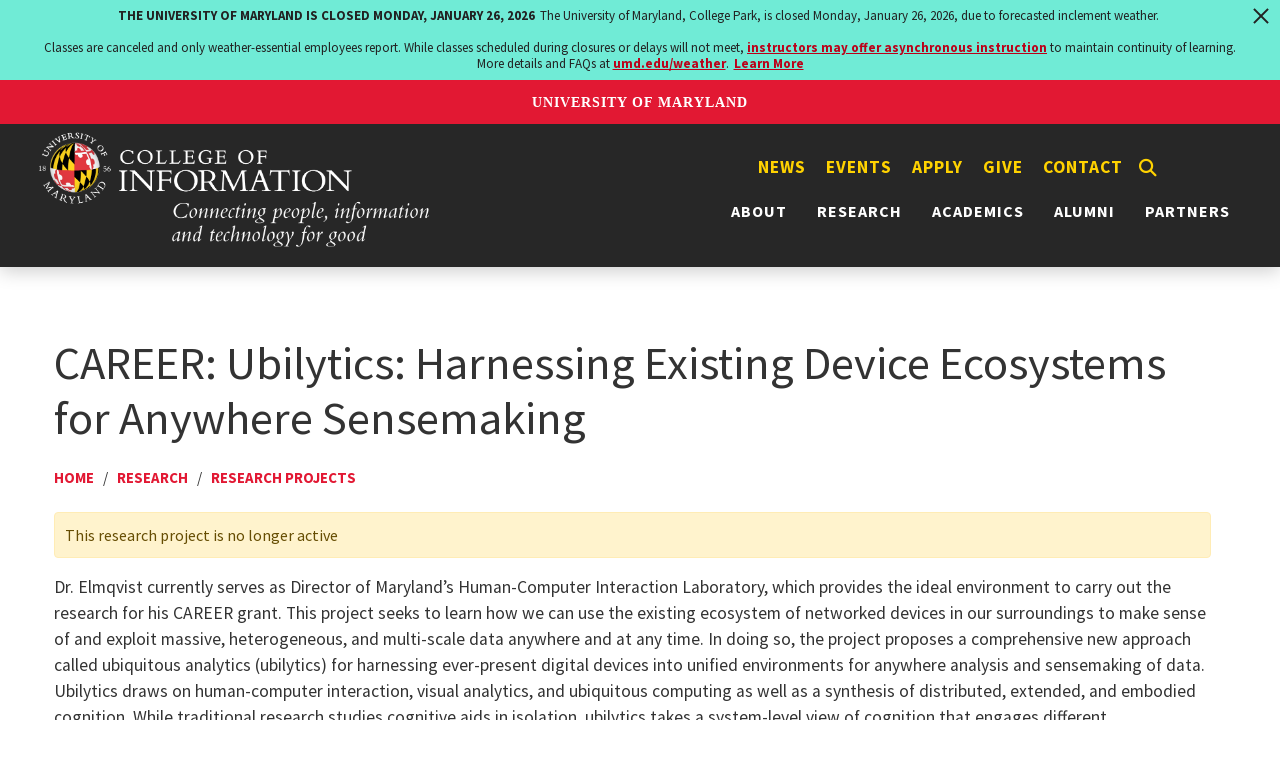

--- FILE ---
content_type: text/html; charset=UTF-8
request_url: https://ischool.umd.edu/projects/career-ubilytics-harnessing-existing-device-ecosystems-anywhere-sensemaking/
body_size: 10516
content:
<!DOCTYPE html>
<html lang="en-US">
<head>

<!-- Google tag (gtag.js) -->
<script async src="https://www.googletagmanager.com/gtag/js?id=G-M5FMTTV6SE"></script>
<script>
  window.dataLayer = window.dataLayer || [];
  function gtag(){dataLayer.push(arguments);}
  gtag('js', new Date());
  gtag('config', 'G-M5FMTTV6SE');
</script>
<!-- Google Tag Manager (noscript) -->
<noscript><iframe src="https://www.googletagmanager.com/ns.html?id=GTM-WCFVGXSH"
height="0" width="0" style="display:none;visibility:hidden"></iframe></noscript>
<!-- End Google Tag Manager (noscript) -->

<script src="https://t.contentsquare.net/uxa/68e9934cad45e.js"></script>
    <meta charset="UTF-8">
    <meta http-equiv="X-UA-Compatible" content="IE=edge">
    <meta name="viewport" content="width=device-width, initial-scale=1">
    <link rel="shortcut icon" href="https://ischool.umd.edu/wp-content/themes/ischool/images/favicon.ico" type="image/x-icon" />
    <link rel="icon" href="https://ischool.umd.edu/wp-content/themes/ischool/images/favicon-32x32.png" sizes="32x32" />
    <link rel="icon" href="https://ischool.umd.edu/wp-content/themes/ischool/images/favicon-192x192.png" sizes="192x192" />
    <link rel="apple-touch-icon" sizes="120x120" href="https://ischool.umd.edu/wp-content/themes/ischool/images/apple-touch-icon-120x120.png">
    <link rel="apple-touch-icon" sizes="152x152" href="https://ischool.umd.edu/wp-content/themes/ischool/images/apple-touch-icon-152x152.png">
    <link rel="apple-touch-icon" sizes="180x180" href="https://ischool.umd.edu/wp-content/themes/ischool/images/apple-touch-icon-180x180.png">
    <meta name='robots' content='index, follow, max-image-preview:large, max-snippet:-1, max-video-preview:-1' />

	<!-- This site is optimized with the Yoast SEO plugin v26.8 - https://yoast.com/product/yoast-seo-wordpress/ -->
	<title>CAREER: Ubilytics: Harnessing Existing Device Ecosystems for Anywhere Sensemaking - College of Information (INFO)</title>
	<meta name="description" content="CAREER: Ubilytics: Harnessing Existing Device Ecosystems for Anywhere Sensemaking is a Research Project at the UMD College of Information (INFO)" />
	<link rel="canonical" href="https://ischool.umd.edu/projects/career-ubilytics-harnessing-existing-device-ecosystems-anywhere-sensemaking/" />
	<meta property="og:locale" content="en_US" />
	<meta property="og:type" content="article" />
	<meta property="og:title" content="CAREER: Ubilytics: Harnessing Existing Device Ecosystems for Anywhere Sensemaking - College of Information (INFO)" />
	<meta property="og:description" content="CAREER: Ubilytics: Harnessing Existing Device Ecosystems for Anywhere Sensemaking is a Research Project at the UMD College of Information (INFO)" />
	<meta property="og:url" content="https://ischool.umd.edu/projects/career-ubilytics-harnessing-existing-device-ecosystems-anywhere-sensemaking/" />
	<meta property="og:site_name" content="College of Information (INFO)" />
	<meta property="article:publisher" content="https://www.facebook.com/INFOCollegeUMD1/" />
	<meta property="article:modified_time" content="2023-05-31T15:03:31+00:00" />
	<meta property="og:image" content="https://ischool.umd.edu/wp-content/uploads/rg_HCIL.jpg" />
	<meta property="og:image:width" content="1200" />
	<meta property="og:image:height" content="600" />
	<meta property="og:image:type" content="image/jpeg" />
	<meta name="twitter:card" content="summary_large_image" />
	<meta name="twitter:site" content="@infocollegeumd" />
	<meta name="twitter:label1" content="Est. reading time" />
	<meta name="twitter:data1" content="2 minutes" />
	<script type="application/ld+json" class="yoast-schema-graph">{"@context":"https://schema.org","@graph":[{"@type":"Article","@id":"https://ischool.umd.edu/projects/career-ubilytics-harnessing-existing-device-ecosystems-anywhere-sensemaking/#article","isPartOf":{"@id":"https://ischool.umd.edu/projects/career-ubilytics-harnessing-existing-device-ecosystems-anywhere-sensemaking/"},"author":{"name":"Rochelle Robinson","@id":"https://ischool.umd.edu/#/schema/person/c3eba3788b831dbe66e5e88aaf317369"},"headline":"CAREER: Ubilytics: Harnessing Existing Device Ecosystems for Anywhere Sensemaking","datePublished":"2020-02-12T17:13:27+00:00","dateModified":"2023-05-31T15:03:31+00:00","mainEntityOfPage":{"@id":"https://ischool.umd.edu/projects/career-ubilytics-harnessing-existing-device-ecosystems-anywhere-sensemaking/"},"wordCount":291,"publisher":{"@id":"https://ischool.umd.edu/#organization"},"articleSection":["Research Projects"],"inLanguage":"en-US"},{"@type":"WebPage","@id":"https://ischool.umd.edu/projects/career-ubilytics-harnessing-existing-device-ecosystems-anywhere-sensemaking/","url":"https://ischool.umd.edu/projects/career-ubilytics-harnessing-existing-device-ecosystems-anywhere-sensemaking/","name":"CAREER: Ubilytics: Harnessing Existing Device Ecosystems for Anywhere Sensemaking - College of Information (INFO)","isPartOf":{"@id":"https://ischool.umd.edu/#website"},"datePublished":"2020-02-12T17:13:27+00:00","dateModified":"2023-05-31T15:03:31+00:00","description":"CAREER: Ubilytics: Harnessing Existing Device Ecosystems for Anywhere Sensemaking is a Research Project at the UMD College of Information (INFO)","breadcrumb":{"@id":"https://ischool.umd.edu/projects/career-ubilytics-harnessing-existing-device-ecosystems-anywhere-sensemaking/#breadcrumb"},"inLanguage":"en-US","potentialAction":[{"@type":"ReadAction","target":["https://ischool.umd.edu/projects/career-ubilytics-harnessing-existing-device-ecosystems-anywhere-sensemaking/"]}]},{"@type":"BreadcrumbList","@id":"https://ischool.umd.edu/projects/career-ubilytics-harnessing-existing-device-ecosystems-anywhere-sensemaking/#breadcrumb","itemListElement":[{"@type":"ListItem","position":1,"name":"Projects","item":"https://ischool.umd.edu/projects/"},{"@type":"ListItem","position":2,"name":"CAREER: Ubilytics: Harnessing Existing Device Ecosystems for Anywhere Sensemaking"}]},{"@type":"WebSite","@id":"https://ischool.umd.edu/#website","url":"https://ischool.umd.edu/","name":"College of Information (INFO)","description":"Information and Technology for Good","publisher":{"@id":"https://ischool.umd.edu/#organization"},"alternateName":"INFO College UMD","potentialAction":[{"@type":"SearchAction","target":{"@type":"EntryPoint","urlTemplate":"https://ischool.umd.edu/?s={search_term_string}"},"query-input":{"@type":"PropertyValueSpecification","valueRequired":true,"valueName":"search_term_string"}}],"inLanguage":"en-US"},{"@type":"Organization","@id":"https://ischool.umd.edu/#organization","name":"College of Information (INFO)","alternateName":"INFO College","url":"https://ischool.umd.edu/","logo":{"@type":"ImageObject","inLanguage":"en-US","@id":"https://ischool.umd.edu/#/schema/logo/image/","url":"https://ischool.umd.edu/wp-content/uploads/INFOUMD.jpg","contentUrl":"https://ischool.umd.edu/wp-content/uploads/INFOUMD.jpg","width":1200,"height":800,"caption":"College of Information (INFO)"},"image":{"@id":"https://ischool.umd.edu/#/schema/logo/image/"},"sameAs":["https://www.facebook.com/INFOCollegeUMD1/","https://x.com/infocollegeumd","https://www.instagram.com/infocollegeumd/","https://www.youtube.com/@INFOCollegeUMD","https://www.linkedin.com/school/infocollegeumd"]},{"@type":"Person","@id":"https://ischool.umd.edu/#/schema/person/c3eba3788b831dbe66e5e88aaf317369","name":"Rochelle Robinson","image":{"@type":"ImageObject","inLanguage":"en-US","@id":"https://ischool.umd.edu/#/schema/person/image/","url":"https://secure.gravatar.com/avatar/84829d07f35651447be3dbd7f558a6f14722b7eb04d9786058627ff568dc700d?s=96&d=mm&r=g","contentUrl":"https://secure.gravatar.com/avatar/84829d07f35651447be3dbd7f558a6f14722b7eb04d9786058627ff568dc700d?s=96&d=mm&r=g","caption":"Rochelle Robinson"},"url":"https://ischool.umd.edu/author/rorobins/"}]}</script>
	<!-- / Yoast SEO plugin. -->


<link rel='dns-prefetch' href='//fonts.googleapis.com' />
<link rel="alternate" type="application/rss+xml" title="College of Information (INFO) &raquo; Feed" href="https://ischool.umd.edu/feed/" />
<link rel="alternate" type="application/rss+xml" title="College of Information (INFO) &raquo; Comments Feed" href="https://ischool.umd.edu/comments/feed/" />
<link rel="alternate" title="oEmbed (JSON)" type="application/json+oembed" href="https://ischool.umd.edu/wp-json/oembed/1.0/embed?url=https%3A%2F%2Fischool.umd.edu%2Fprojects%2Fcareer-ubilytics-harnessing-existing-device-ecosystems-anywhere-sensemaking%2F" />
<link rel="alternate" title="oEmbed (XML)" type="text/xml+oembed" href="https://ischool.umd.edu/wp-json/oembed/1.0/embed?url=https%3A%2F%2Fischool.umd.edu%2Fprojects%2Fcareer-ubilytics-harnessing-existing-device-ecosystems-anywhere-sensemaking%2F&#038;format=xml" />
		<!-- This site uses the Google Analytics by MonsterInsights plugin v9.11.1 - Using Analytics tracking - https://www.monsterinsights.com/ -->
							<script src="//www.googletagmanager.com/gtag/js?id=G-9Q7BQY89ZR"  data-cfasync="false" data-wpfc-render="false" type="text/javascript" async></script>
			<script data-cfasync="false" data-wpfc-render="false" type="text/javascript">
				var mi_version = '9.11.1';
				var mi_track_user = true;
				var mi_no_track_reason = '';
								var MonsterInsightsDefaultLocations = {"page_location":"https:\/\/ischool.umd.edu\/projects\/career-ubilytics-harnessing-existing-device-ecosystems-anywhere-sensemaking\/"};
								if ( typeof MonsterInsightsPrivacyGuardFilter === 'function' ) {
					var MonsterInsightsLocations = (typeof MonsterInsightsExcludeQuery === 'object') ? MonsterInsightsPrivacyGuardFilter( MonsterInsightsExcludeQuery ) : MonsterInsightsPrivacyGuardFilter( MonsterInsightsDefaultLocations );
				} else {
					var MonsterInsightsLocations = (typeof MonsterInsightsExcludeQuery === 'object') ? MonsterInsightsExcludeQuery : MonsterInsightsDefaultLocations;
				}

								var disableStrs = [
										'ga-disable-G-9Q7BQY89ZR',
									];

				/* Function to detect opted out users */
				function __gtagTrackerIsOptedOut() {
					for (var index = 0; index < disableStrs.length; index++) {
						if (document.cookie.indexOf(disableStrs[index] + '=true') > -1) {
							return true;
						}
					}

					return false;
				}

				/* Disable tracking if the opt-out cookie exists. */
				if (__gtagTrackerIsOptedOut()) {
					for (var index = 0; index < disableStrs.length; index++) {
						window[disableStrs[index]] = true;
					}
				}

				/* Opt-out function */
				function __gtagTrackerOptout() {
					for (var index = 0; index < disableStrs.length; index++) {
						document.cookie = disableStrs[index] + '=true; expires=Thu, 31 Dec 2099 23:59:59 UTC; path=/';
						window[disableStrs[index]] = true;
					}
				}

				if ('undefined' === typeof gaOptout) {
					function gaOptout() {
						__gtagTrackerOptout();
					}
				}
								window.dataLayer = window.dataLayer || [];

				window.MonsterInsightsDualTracker = {
					helpers: {},
					trackers: {},
				};
				if (mi_track_user) {
					function __gtagDataLayer() {
						dataLayer.push(arguments);
					}

					function __gtagTracker(type, name, parameters) {
						if (!parameters) {
							parameters = {};
						}

						if (parameters.send_to) {
							__gtagDataLayer.apply(null, arguments);
							return;
						}

						if (type === 'event') {
														parameters.send_to = monsterinsights_frontend.v4_id;
							var hookName = name;
							if (typeof parameters['event_category'] !== 'undefined') {
								hookName = parameters['event_category'] + ':' + name;
							}

							if (typeof MonsterInsightsDualTracker.trackers[hookName] !== 'undefined') {
								MonsterInsightsDualTracker.trackers[hookName](parameters);
							} else {
								__gtagDataLayer('event', name, parameters);
							}
							
						} else {
							__gtagDataLayer.apply(null, arguments);
						}
					}

					__gtagTracker('js', new Date());
					__gtagTracker('set', {
						'developer_id.dZGIzZG': true,
											});
					if ( MonsterInsightsLocations.page_location ) {
						__gtagTracker('set', MonsterInsightsLocations);
					}
										__gtagTracker('config', 'G-9Q7BQY89ZR', {"forceSSL":"true","link_attribution":"true"} );
										window.gtag = __gtagTracker;										(function () {
						/* https://developers.google.com/analytics/devguides/collection/analyticsjs/ */
						/* ga and __gaTracker compatibility shim. */
						var noopfn = function () {
							return null;
						};
						var newtracker = function () {
							return new Tracker();
						};
						var Tracker = function () {
							return null;
						};
						var p = Tracker.prototype;
						p.get = noopfn;
						p.set = noopfn;
						p.send = function () {
							var args = Array.prototype.slice.call(arguments);
							args.unshift('send');
							__gaTracker.apply(null, args);
						};
						var __gaTracker = function () {
							var len = arguments.length;
							if (len === 0) {
								return;
							}
							var f = arguments[len - 1];
							if (typeof f !== 'object' || f === null || typeof f.hitCallback !== 'function') {
								if ('send' === arguments[0]) {
									var hitConverted, hitObject = false, action;
									if ('event' === arguments[1]) {
										if ('undefined' !== typeof arguments[3]) {
											hitObject = {
												'eventAction': arguments[3],
												'eventCategory': arguments[2],
												'eventLabel': arguments[4],
												'value': arguments[5] ? arguments[5] : 1,
											}
										}
									}
									if ('pageview' === arguments[1]) {
										if ('undefined' !== typeof arguments[2]) {
											hitObject = {
												'eventAction': 'page_view',
												'page_path': arguments[2],
											}
										}
									}
									if (typeof arguments[2] === 'object') {
										hitObject = arguments[2];
									}
									if (typeof arguments[5] === 'object') {
										Object.assign(hitObject, arguments[5]);
									}
									if ('undefined' !== typeof arguments[1].hitType) {
										hitObject = arguments[1];
										if ('pageview' === hitObject.hitType) {
											hitObject.eventAction = 'page_view';
										}
									}
									if (hitObject) {
										action = 'timing' === arguments[1].hitType ? 'timing_complete' : hitObject.eventAction;
										hitConverted = mapArgs(hitObject);
										__gtagTracker('event', action, hitConverted);
									}
								}
								return;
							}

							function mapArgs(args) {
								var arg, hit = {};
								var gaMap = {
									'eventCategory': 'event_category',
									'eventAction': 'event_action',
									'eventLabel': 'event_label',
									'eventValue': 'event_value',
									'nonInteraction': 'non_interaction',
									'timingCategory': 'event_category',
									'timingVar': 'name',
									'timingValue': 'value',
									'timingLabel': 'event_label',
									'page': 'page_path',
									'location': 'page_location',
									'title': 'page_title',
									'referrer' : 'page_referrer',
								};
								for (arg in args) {
																		if (!(!args.hasOwnProperty(arg) || !gaMap.hasOwnProperty(arg))) {
										hit[gaMap[arg]] = args[arg];
									} else {
										hit[arg] = args[arg];
									}
								}
								return hit;
							}

							try {
								f.hitCallback();
							} catch (ex) {
							}
						};
						__gaTracker.create = newtracker;
						__gaTracker.getByName = newtracker;
						__gaTracker.getAll = function () {
							return [];
						};
						__gaTracker.remove = noopfn;
						__gaTracker.loaded = true;
						window['__gaTracker'] = __gaTracker;
					})();
									} else {
										console.log("");
					(function () {
						function __gtagTracker() {
							return null;
						}

						window['__gtagTracker'] = __gtagTracker;
						window['gtag'] = __gtagTracker;
					})();
									}
			</script>
							<!-- / Google Analytics by MonsterInsights -->
		<style id='wp-img-auto-sizes-contain-inline-css' type='text/css'>
img:is([sizes=auto i],[sizes^="auto," i]){contain-intrinsic-size:3000px 1500px}
/*# sourceURL=wp-img-auto-sizes-contain-inline-css */
</style>
<style id='wp-block-library-inline-css' type='text/css'>
:root{--wp-block-synced-color:#7a00df;--wp-block-synced-color--rgb:122,0,223;--wp-bound-block-color:var(--wp-block-synced-color);--wp-editor-canvas-background:#ddd;--wp-admin-theme-color:#007cba;--wp-admin-theme-color--rgb:0,124,186;--wp-admin-theme-color-darker-10:#006ba1;--wp-admin-theme-color-darker-10--rgb:0,107,160.5;--wp-admin-theme-color-darker-20:#005a87;--wp-admin-theme-color-darker-20--rgb:0,90,135;--wp-admin-border-width-focus:2px}@media (min-resolution:192dpi){:root{--wp-admin-border-width-focus:1.5px}}.wp-element-button{cursor:pointer}:root .has-very-light-gray-background-color{background-color:#eee}:root .has-very-dark-gray-background-color{background-color:#313131}:root .has-very-light-gray-color{color:#eee}:root .has-very-dark-gray-color{color:#313131}:root .has-vivid-green-cyan-to-vivid-cyan-blue-gradient-background{background:linear-gradient(135deg,#00d084,#0693e3)}:root .has-purple-crush-gradient-background{background:linear-gradient(135deg,#34e2e4,#4721fb 50%,#ab1dfe)}:root .has-hazy-dawn-gradient-background{background:linear-gradient(135deg,#faaca8,#dad0ec)}:root .has-subdued-olive-gradient-background{background:linear-gradient(135deg,#fafae1,#67a671)}:root .has-atomic-cream-gradient-background{background:linear-gradient(135deg,#fdd79a,#004a59)}:root .has-nightshade-gradient-background{background:linear-gradient(135deg,#330968,#31cdcf)}:root .has-midnight-gradient-background{background:linear-gradient(135deg,#020381,#2874fc)}:root{--wp--preset--font-size--normal:16px;--wp--preset--font-size--huge:42px}.has-regular-font-size{font-size:1em}.has-larger-font-size{font-size:2.625em}.has-normal-font-size{font-size:var(--wp--preset--font-size--normal)}.has-huge-font-size{font-size:var(--wp--preset--font-size--huge)}.has-text-align-center{text-align:center}.has-text-align-left{text-align:left}.has-text-align-right{text-align:right}.has-fit-text{white-space:nowrap!important}#end-resizable-editor-section{display:none}.aligncenter{clear:both}.items-justified-left{justify-content:flex-start}.items-justified-center{justify-content:center}.items-justified-right{justify-content:flex-end}.items-justified-space-between{justify-content:space-between}.screen-reader-text{border:0;clip-path:inset(50%);height:1px;margin:-1px;overflow:hidden;padding:0;position:absolute;width:1px;word-wrap:normal!important}.screen-reader-text:focus{background-color:#ddd;clip-path:none;color:#444;display:block;font-size:1em;height:auto;left:5px;line-height:normal;padding:15px 23px 14px;text-decoration:none;top:5px;width:auto;z-index:100000}html :where(.has-border-color){border-style:solid}html :where([style*=border-top-color]){border-top-style:solid}html :where([style*=border-right-color]){border-right-style:solid}html :where([style*=border-bottom-color]){border-bottom-style:solid}html :where([style*=border-left-color]){border-left-style:solid}html :where([style*=border-width]){border-style:solid}html :where([style*=border-top-width]){border-top-style:solid}html :where([style*=border-right-width]){border-right-style:solid}html :where([style*=border-bottom-width]){border-bottom-style:solid}html :where([style*=border-left-width]){border-left-style:solid}html :where(img[class*=wp-image-]){height:auto;max-width:100%}:where(figure){margin:0 0 1em}html :where(.is-position-sticky){--wp-admin--admin-bar--position-offset:var(--wp-admin--admin-bar--height,0px)}@media screen and (max-width:600px){html :where(.is-position-sticky){--wp-admin--admin-bar--position-offset:0px}}
/*wp_block_styles_on_demand_placeholder:69755b7dd0d38*/
/*# sourceURL=wp-block-library-inline-css */
</style>
<style id='classic-theme-styles-inline-css' type='text/css'>
/*! This file is auto-generated */
.wp-block-button__link{color:#fff;background-color:#32373c;border-radius:9999px;box-shadow:none;text-decoration:none;padding:calc(.667em + 2px) calc(1.333em + 2px);font-size:1.125em}.wp-block-file__button{background:#32373c;color:#fff;text-decoration:none}
/*# sourceURL=/wp-includes/css/classic-themes.min.css */
</style>
<link rel='stylesheet' id='add_google_fonts-css' href='https://fonts.googleapis.com/css2?family=Crimson+Pro:wght@400;700&#038;family=Roboto+Condensed:wght@400;700&#038;family=Source+Sans+Pro:wght@400;600;700&#038;display=swap' type='text/css' media='all' />
<link rel='stylesheet' id='load-fa-css' href='https://ischool.umd.edu/wp-content/themes/ischool/inc/fontawesome/css/all.min.css?ver=6.9' type='text/css' media='all' />
<link rel='stylesheet' id='bootstrap-css' href='https://ischool.umd.edu/wp-content/themes/ischool/bootstrap/css/bootstrap.min.css?ver=6.9' type='text/css' media='all' />
<link rel='stylesheet' id='bootstrapstarter-style-css' href='https://ischool.umd.edu/wp-content/themes/ischool/style.css?ver=6.9' type='text/css' media='all' />
<!--n2css--><!--n2js--><script type="text/javascript" src="https://ischool.umd.edu/wp-content/plugins/google-analytics-for-wordpress/assets/js/frontend-gtag.min.js?ver=9.11.1" id="monsterinsights-frontend-script-js" async="async" data-wp-strategy="async"></script>
<script data-cfasync="false" data-wpfc-render="false" type="text/javascript" id='monsterinsights-frontend-script-js-extra'>/* <![CDATA[ */
var monsterinsights_frontend = {"js_events_tracking":"true","download_extensions":"doc,pdf,ppt,zip,xls,docx,pptx,xlsx","inbound_paths":"[{\"path\":\"\\\/go\\\/\",\"label\":\"affiliate\"},{\"path\":\"\\\/recommend\\\/\",\"label\":\"affiliate\"}]","home_url":"https:\/\/ischool.umd.edu","hash_tracking":"false","v4_id":"G-9Q7BQY89ZR"};/* ]]> */
</script>
<script type="text/javascript" src="https://ischool.umd.edu/wp-includes/js/jquery/jquery.min.js?ver=3.7.1" id="jquery-core-js"></script>
<script type="text/javascript" src="https://ischool.umd.edu/wp-includes/js/jquery/jquery-migrate.min.js?ver=3.4.1" id="jquery-migrate-js"></script>
<link rel="https://api.w.org/" href="https://ischool.umd.edu/wp-json/" /><link rel="alternate" title="JSON" type="application/json" href="https://ischool.umd.edu/wp-json/wp/v2/projects/2681" /><link rel="EditURI" type="application/rsd+xml" title="RSD" href="https://ischool.umd.edu/xmlrpc.php?rsd" />
<meta name="generator" content="WordPress 6.9" />
    <link rel='stylesheet' id='su-shortcodes-css' href='https://ischool.umd.edu/wp-content/plugins/shortcodes-ultimate/includes/css/shortcodes.css?ver=7.4.6' type='text/css' media='all' />
   <link rel='stylesheet' id='su-icons-css' href='https://ischool.umd.edu/wp-content/plugins/shortcodes-ultimate/includes/css/icons.css?ver=1.1.5' type='text/css' media='all' />
</head>

<body class="wp-singular projects-template-default single single-projects postid-2681 wp-theme-ischool">
    <script src="https://umd-header.umd.edu/build/bundle.js?search=0&search_domain=&events=0&news=0&schools=0&admissions=0&support=0&support_url=&wrapper=&sticky=0"></script>

  
   <div class="row blog-header">
     <div class="clearfix">
        <div class="menu-quick-links-hidden-container"><ul id="menu-quick-links-hidden" class="menu"><li id="menu-item-9839" class="menu-item menu-item-type-custom menu-item-object-custom menu-item-9839"><a href="/news">News</a></li>
<li id="menu-item-9840" class="menu-item menu-item-type-custom menu-item-object-custom menu-item-9840"><a href="/events">Events</a></li>
<li id="menu-item-1510" class="menu-item menu-item-type-custom menu-item-object-custom menu-item-1510"><a href="/academics/apply/">Apply</a></li>
<li id="menu-item-1511" class="menu-item menu-item-type-post_type menu-item-object-page menu-item-1511"><a href="https://ischool.umd.edu/give/">Give</a></li>
<li id="menu-item-1512" class="menu-item menu-item-type-post_type menu-item-object-page menu-item-1512"><a href="https://ischool.umd.edu/contact/">Contact</a></li>
<button class='show' aria-label='Search'><i class='fas fa-search' aria-hidden='true'></i></button></ul></div>
        <nav class="navbar navbar-expand-xl navbar-dark" aria-label="Horizontal" role="navigation"> 
           <a href="https://ischool.umd.edu/" title="College of Information (INFO)" ><img src="https://ischool.umd.edu/wp-content/themes/ischool/images/INFO_logo_tagline_white.png" alt="College of Information (INFO)" id="medialogo"></a>
   
          <div id="linksandhamburger"><div class="showmenu"> 
<div id="search" title="Type and hit enter">
<form id="searchform" method="get" action="https://ischool.umd.edu/">
    <input type="text" class="search-field" name="s" placeholder="Search" aria-labelledby="search" value="">
    <button aria-label="Search" class="search-button" type="submit"><i class="fa fa-search" aria-hidden="true"></i></button>
</form>
</div><!-- #search --></div>
  
          <a href="https://ischool.umd.edu/" class="linklogo" title="College of Information (INFO)" ><img id="minilogo" src="https://ischool.umd.edu/wp-content/themes/ischool/images/INFO_logo_tagline_white.png" alt="College of Information"></a>

            <div class="menu-quick-links-container"><ul id="menu-quick-links" class="menu"><li id="menu-item-9837" class="menu-item menu-item-type-custom menu-item-object-custom menu-item-9837"><a href="/news">News</a></li>
<li id="menu-item-9838" class="menu-item menu-item-type-custom menu-item-object-custom menu-item-9838"><a href="/events">Events</a></li>
<li id="menu-item-698" class="menu-item menu-item-type-custom menu-item-object-custom menu-item-698"><a href="/academics/apply/">Apply</a></li>
<li id="menu-item-1375" class="menu-item menu-item-type-post_type menu-item-object-page menu-item-1375"><a href="https://ischool.umd.edu/give/">Give</a></li>
<li id="menu-item-707" class="menu-item menu-item-type-post_type menu-item-object-page menu-item-707"><a href="https://ischool.umd.edu/contact/">Contact</a></li>
<button class='show' aria-label='Search'><i class='fas fa-search' aria-hidden='true'></i></button></ul></div>            <button class="navbar-toggler ms-auto" type="button" data-bs-toggle="collapse" data-bs-target="#collapsibleNavbar" aria-expanded="false" aria-label="Toggle navigation">
                     <span class="navbar-toggler-icon"></span>
                  </button>
                     <div id="collapsibleNavbar" class="collapse navbar-collapse"><ul id="menu-primary" class="main-menu navbar-nav ms-auto"><li id="menu-item-700" class="menu-item menu-item-type-post_type menu-item-object-page menu-item-has-children menu-item-700"><a href="https://ischool.umd.edu/about/">About <b class="caret"></b></a>
<ul class="dropdown-menu">
	<li id="menu-item-701" class="menu-item menu-item-type-post_type menu-item-object-page menu-item-701"><a href="https://ischool.umd.edu/about/welcome-from-the-dean/">Welcome From the Dean</a></li>
	<li id="menu-item-702" class="menu-item menu-item-type-post_type menu-item-object-page menu-item-702"><a href="https://ischool.umd.edu/about/umd-info-college-vision-mission-and-history/">Mission, Strategic Plan, History</a></li>
	<li id="menu-item-28407" class="menu-item menu-item-type-post_type menu-item-object-page menu-item-28407"><a href="https://ischool.umd.edu/about/oaces/">OACES</a></li>
	<li id="menu-item-842" class="menu-item menu-item-type-post_type menu-item-object-page menu-item-842"><a href="https://ischool.umd.edu/about/rankings-fast-facts/">Rankings &#038; Fast Facts</a></li>
	<li id="menu-item-29281" class="menu-item menu-item-type-post_type menu-item-object-page menu-item-29281"><a href="https://ischool.umd.edu/publications/">Publications</a></li>
	<li id="menu-item-19869" class="menu-item menu-item-type-post_type menu-item-object-page menu-item-19869"><a href="https://ischool.umd.edu/about/info-leadership/">Leadership</a></li>
	<li id="menu-item-1349" class="menu-item menu-item-type-custom menu-item-object-custom menu-item-1349"><a href="/category/directory">Directory</a></li>
	<li id="menu-item-15016" class="menu-item menu-item-type-post_type menu-item-object-page menu-item-15016"><a href="https://ischool.umd.edu/about/in-memoriam/">In Memoriam</a></li>
	<li id="menu-item-844" class="menu-item menu-item-type-post_type menu-item-object-page menu-item-844"><a href="https://ischool.umd.edu/about/jobs/">Jobs at the INFO College</a></li>
</ul>
</li>
<li id="menu-item-703" class="menu-item menu-item-type-post_type menu-item-object-page menu-item-has-children menu-item-703"><a href="https://ischool.umd.edu/research/">Research <b class="caret"></b></a>
<ul class="dropdown-menu">
	<li id="menu-item-865" class="menu-item menu-item-type-post_type menu-item-object-page menu-item-865"><a href="https://ischool.umd.edu/research/expertise-areas/">Expertise Areas</a></li>
	<li id="menu-item-16014" class="menu-item menu-item-type-post_type menu-item-object-page menu-item-16014"><a href="https://ischool.umd.edu/research/centers-and-labs/">Research Labs, Centers, Groups</a></li>
	<li id="menu-item-14393" class="menu-item menu-item-type-custom menu-item-object-custom menu-item-14393"><a href="/projects">Research Projects</a></li>
	<li id="menu-item-868" class="menu-item menu-item-type-custom menu-item-object-custom menu-item-868"><a target="_blank" href="https://internal.ischool.umd.edu/research/research-improvement-grants/">Research Improvement Grants</a></li>
	<li id="menu-item-24197" class="menu-item menu-item-type-custom menu-item-object-custom menu-item-24197"><a href="https://ischool.umd.edu/research/undergraduate-research-resources">Undergraduate Research Resources</a></li>
	<li id="menu-item-869" class="menu-item menu-item-type-custom menu-item-object-custom menu-item-869"><a target="_blank" href="https://internal.ischool.umd.edu/research/">Research Resources</a></li>
</ul>
</li>
<li id="menu-item-704" class="menu-item menu-item-type-post_type menu-item-object-page menu-item-has-children menu-item-704"><a href="https://ischool.umd.edu/academics/">Academics <b class="caret"></b></a>
<ul class="dropdown-menu">
	<li id="menu-item-1173" class="menu-item menu-item-type-post_type menu-item-object-page menu-item-1173"><a href="https://ischool.umd.edu/academics/bachelors-programs/">Bachelor’s Programs</a></li>
	<li id="menu-item-12956" class="menu-item menu-item-type-post_type menu-item-object-page menu-item-12956"><a href="https://ischool.umd.edu/academics/minors-and-scholars/">Minors &#038; Scholar Programs</a></li>
	<li id="menu-item-14749" class="menu-item menu-item-type-post_type menu-item-object-page menu-item-14749"><a href="https://ischool.umd.edu/academics/combo-bachelors-masters/">Combined Bachelor’s/Master’s Programs</a></li>
	<li id="menu-item-1170" class="menu-item menu-item-type-post_type menu-item-object-page menu-item-1170"><a href="https://ischool.umd.edu/academics/masters-programs/">Master’s Programs</a></li>
	<li id="menu-item-29313" class="menu-item menu-item-type-post_type menu-item-object-page menu-item-29313"><a href="https://ischool.umd.edu/academics/doctoral-programs/">Doctoral Programs</a></li>
	<li id="menu-item-1172" class="menu-item menu-item-type-post_type menu-item-object-page menu-item-1172"><a href="https://ischool.umd.edu/academics/certificates-non-degree-study/">Certificates &#038; Non-Degree Study</a></li>
	<li id="menu-item-12075" class="menu-item menu-item-type-post_type menu-item-object-page menu-item-12075"><a href="https://ischool.umd.edu/academics/student-services/">Student Services</a></li>
	<li id="menu-item-13849" class="menu-item menu-item-type-post_type menu-item-object-page menu-item-13849"><a href="https://ischool.umd.edu/academics/student-resources/">Student Resources, Aid, Careers</a></li>
	<li id="menu-item-26609" class="menu-item menu-item-type-post_type menu-item-object-page menu-item-26609"><a href="https://ischool.umd.edu/academics/campus-computing-community-c3-at-the-university-of-maryland/">UMD Campus Computing Community (C3)</a></li>
</ul>
</li>
<li id="menu-item-1137" class="menu-item menu-item-type-post_type menu-item-object-page menu-item-has-children menu-item-1137"><a href="https://ischool.umd.edu/alumni/">Alumni <b class="caret"></b></a>
<ul class="dropdown-menu">
	<li id="menu-item-1139" class="menu-item menu-item-type-post_type menu-item-object-page menu-item-1139"><a href="https://ischool.umd.edu/alumni/alumni-network/">Alumni Network</a></li>
	<li id="menu-item-1132" class="menu-item menu-item-type-post_type menu-item-object-page menu-item-1132"><a href="https://ischool.umd.edu/alumni/alumni-spotlights/">Alumni Spotlights</a></li>
	<li id="menu-item-21119" class="menu-item menu-item-type-post_type menu-item-object-page menu-item-21119"><a href="https://ischool.umd.edu/alumni/phd-alumni/">Alumni PhD Program</a></li>
	<li id="menu-item-19000" class="menu-item menu-item-type-post_type menu-item-object-page menu-item-19000"><a href="https://ischool.umd.edu/alumni/distinguished-alumni-awards/">Alumni of the Year Awards</a></li>
	<li id="menu-item-1157" class="menu-item menu-item-type-post_type menu-item-object-page menu-item-1157"><a href="https://ischool.umd.edu/alumni/events/">Upcoming Events</a></li>
	<li id="menu-item-13872" class="menu-item menu-item-type-post_type menu-item-object-page menu-item-13872"><a href="https://ischool.umd.edu/academics/career-resources/">Career Resources</a></li>
	<li id="menu-item-1158" class="menu-item menu-item-type-post_type menu-item-object-page menu-item-1158"><a href="https://ischool.umd.edu/alumni/stay-connected/">Ways to Connect</a></li>
</ul>
</li>
<li id="menu-item-706" class="menu-item menu-item-type-post_type menu-item-object-page menu-item-706"><a href="https://ischool.umd.edu/partners/">Partners</a></li>
</ul></div>            </div>
          </nav>
    </div>
  </div>
     <div class="row page-content">
        <div class="container">
            <div class="col-sm-12 blog-main">
    
                        <div class="blog-post">
                <h1 class="blog-post-title">CAREER: Ubilytics: Harnessing Existing Device Ecosystems for Anywhere Sensemaking</h1>

                <div class="breadcrumb"><a href="/">Home</a> &nbsp;&nbsp; / &nbsp;&nbsp;<a href="/research">Research</a> &nbsp;&nbsp; / &nbsp;&nbsp;<a href="/projects">Research Projects</a></div>

                <div class="maincontent">
                
                <div class="alert alert-warning" role="alert">This research project is no longer active</div></div>
                <p>Dr. Elmqvist currently serves as Director of Maryland’s Human-Computer Interaction Laboratory, which provides the ideal environment to carry out the research for his CAREER grant. This project seeks to learn how we can use the existing ecosystem of networked devices in our surroundings to make sense of and exploit massive, heterogeneous, and multi-scale data anywhere and at any time. In doing so, the project proposes a comprehensive new approach called ubiquitous analytics (ubilytics) for harnessing ever-present digital devices into unified environments for anywhere analysis and sensemaking of data. Ubilytics draws on human-computer interaction, visual analytics, and ubiquitous computing as well as a synthesis of distributed, extended, and embodied cognition. While traditional research studies cognitive aids in isolation, ubilytics takes a system-level view of cognition that engages different representational media – such as humans, physical artifacts, mobile devices, and large displays – as well as interactions that are used to bring these media in coordination with each other – such as verbal and gestural cues, touching and sketching, partitioning and arranging, and note-taking and annotation. Ubilytic environments benefit sensemaking by distributing cognitive aids in space and time; by off-loading memory, deduction, and reasoning; by harnessing our innate perceptual, cognitive, motor, spatial, and social skills; and by multiplying interaction and display surfaces. Dr. Elmqvist’s research will focus on three example domains: (1) scientific discovery, (2) classroom learning, and (3) police investigation. It will also advance discovery and understanding by integrating the research in an undergraduate programming course used as a testbed for learning in ubilytics environments. Another goal of this project is to broaden participation of underrepresented groups by engaging in a ‘women in engineering’ program as well as by mentoring minority undergraduate students during summer research internships.</p>
                <p><strong>Duration:</strong><br/>August 2014 - January 2020</p>                 

                                                                            
                
                               

               
                   <strong>Research Funder:</strong> 
                    <ul class="researchareas">                     <li>
                     <a href="https://ischool.umd.edu/funders/national-science-foundation/" >National Science Foundation</a> 
                                         </li>
                                         </ul>
                    
                    <p><strong>Total Award Amount:</strong> <br/>$420,663</p>

                     
                      <strong>Research Areas:</strong>
                      <ul class="researchareas">                             <li>
                            <a href="https://ischool.umd.edu/expertise-areas/data-science-analytics-and-visualization/"> Data Science, Analytics, and Visualization</a>
                            </li>
                                                <li>
                            <a href="https://ischool.umd.edu/expertise-areas/human-computer-interaction/"> Human-Computer Interaction</a>
                            </li>
                                                <li>
                            <a href="https://ischool.umd.edu/expertise-areas/smart-cities-and-connected-communities/"> Smart Cities and Connected Communities</a>
                            </li>
                                        </ul>
                    
                    
                                        

            </div>
            </div>
              
        </div>
    </div>

<div class="row" id="footer">
  <div class="container">
    <div class="footer-reverse">
      <div class="col-sm-8 footer-contact">
      <ul>
<li><a href="/contact" title="Contact UMD INFO">Contact</a></li>
<li><a href="/news" title="UMD INFO News">News</a></li>
<li><a href="/events" title="UMD INFO Events">Events</a></li>
<li><a href="/about/jobs" title="Jobs at UMD INFO">Jobs</a></li>
<li><a href="https://internal.ischool.umd.edu/" target="blank" title="UMD INFO Faculty and Staff Resources">Faculty &amp; Staff Resources</a></li>
<li><a href="https://umd.edu/privacy-notice" target="blank" title="UMD Privacy Policy">Privacy Policy</a></li>
<li><a href="https://umd.edu/web-accessibility" target="blank" title="UMD Web Accessibility">Web Accessibility</a></li>
</ul>
<ul class="footeradd">
<li>University of Maryland<span class="middot">&nbsp;·</span></li>
<li>College of Information (INFO)<span class="middot">&nbsp;·</span></li>
<li>4130 Campus Drive<span class="middot">&nbsp;·</span></li>
<li>Hornbake Library, Rm. 0201<span class="middot">&nbsp;·</span></li>
<li>College Park, MD 20742-4345<span class="middot">&nbsp;·</span></li>
<li>(301) 405-2033<span class="middot">&nbsp;·</span></li>
<li>Hours: Mon-Fri, 9am-4pm</li>
</ul>      Copyright &copy; 2026 · <a href="https://ischool.umd.edu/" title="College of Information (INFO)" >College of Information (INFO)</a>.  All rights reserved.
      </div>
      <div class="col-sm-4 footer-social">
          <div id="socialButtons">
  <a aria-label="Follow us on X (opens in a new tab)" class="fa-brands fa-square-x-twitter" href="https://x.com/infocollegeumd" target="_blank" title="X"><span class="sr-only">X</span></a>
  <span class="sr-only">X</span> 
  <a aria-label="Follow us on Facebook (opens in a new tab)" class="fa-brands fa-square-facebook" href="https://www.facebook.com/INFOCollegeUMD1/" target="_blank" title="Facebook"><span class="sr-only">Facebook</span></a>
  <span class="sr-only">Facebook</span> 
  <a aria-label="Follow us on YouTube(opens in a new tab)" class="fab fa-youtube-square" href="https://www.youtube.com/@INFOCollegeUMD" target="_blank" title="Youtube"><span class="sr-only">Youtube</span></a>
  <span class="sr-only">Youtube</span>
  <a aria-label="Follow us on Instagram (opens in a new tab)" class="fab fa-instagram" href="https://www.instagram.com/infocollegeumd/" target="_blank" title="Instagram"> <span class="sr-only">Instagram</span></a>
  <span class="sr-only">Instagram</span> 
  <a aria-label="Follow us on LinkedIn (opens in a new tab)" class="fab fa-linkedin" href="https://www.linkedin.com/school/infocollegeumd" target="_blank" title="LinkedIn"> <span class="sr-only">LinkedIn</span></a><span class="sr-only">LinkedIn</span></div>      </div>
  </div>
</div>
</div>
<script type="speculationrules">
{"prefetch":[{"source":"document","where":{"and":[{"href_matches":"/*"},{"not":{"href_matches":["/wp-*.php","/wp-admin/*","/wp-content/uploads/*","/wp-content/*","/wp-content/plugins/*","/wp-content/themes/ischool/*","/*\\?(.+)"]}},{"not":{"selector_matches":"a[rel~=\"nofollow\"]"}},{"not":{"selector_matches":".no-prefetch, .no-prefetch a"}}]},"eagerness":"conservative"}]}
</script>
<script type="text/javascript" src="https://ischool.umd.edu/wp-content/themes/ischool/bootstrap/js/bootstrap.min.js?ver=6.9" id="bootstrap-js"></script>
<script type="text/javascript" src="https://ischool.umd.edu/wp-content/themes/ischool/inc/js/showsearchbar.js?ver=1.0.0" id="showsearch-js"></script>
<script type="text/javascript" src="https://ischool.umd.edu/wp-content/themes/ischool/inc/js/dropleftmenu.js?ver=1.0.0" id="dropleftmenu-js"></script>
<script async src="https://siteimproveanalytics.com/js/siteanalyze_90779855.js"></script>
</body>
</html>

--- FILE ---
content_type: text/css
request_url: https://ischool.umd.edu/wp-content/themes/ischool/style.css?ver=6.9
body_size: 11951
content:

/*
Theme Name: INFO WordPress Theme
Theme URI: https://www.info.umd.edu
Author: UMD INFO Web Team
Author URI: https://info.umd.edu/
Description: Custom INFO theme using the Bootstrap 5 framework and Font-Awesome.
Version: 1.0
Text Domain: ischool
License: GNU General Public License v2 or later
License URI: http://www.gnu.org/licenses/gpl-2.0.html
*/

/*--------------------------------------------------------------
# GLOBALS 
--------------------------------------------------------------*/

body {
    font-family: "Source Sans Pro", sans-serif;
    color: #333;
    font-size: 1.1em;
}
.h1,.h2,.h3,.h4,.h5,.h6,h1,h2,h3,h4,h5,h6 {
    margin-top: 1em;
    font-weight: 400;
}
h1 {
    font-size: 2.3em;
    margin-top: 0;
}
h2 {
    font-size: 1.75em;
}
h3 {
    font-size: 1.4em;
}
h4 {
    font-size: 1.3em;
}
h5,
h6 {
    font-size: 1em;
}
.clearfix {
    clear: both;
    display: table;
}
.site {
    margin: 0;
    width: 100%;
}
.navbar-brand {
    display: none;
}
.maincontent {
    font-size: 1.2rem;
    margin-top: 1em;
}

a {
    color: #e21833;
    text-decoration: none;
    word-wrap: break-word;
    font-weight: bold;
}
a:hover,
a:active,
a:focus {
    color: #900900;
    text-decoration: underline;
}
.col-sm-12 {
    padding-right: 0;
    padding-left: 0;
}
.row {
    margin-left: 0 !important;
    margin-right: 0 !important;
    --bs-gutter-x: 1em !important;
    --bs-gutter-y: 1em !important;
}
img {
    max-width: 100%;
    height: auto;
}
.container {
    max-width: 1200px;
    padding-top: 15px;
    padding-bottom: 15px;
    margin-right: auto;
    margin-left: auto;
}
.checkbox,
.radio {
    display: inline;
}
.bg-dark {
    background-color: #333 !important;
}
.navbar-toggler {
    border-color: #fff !important;
    display: flex;
    justify-content: end;
    margin-top: 1em;
}
.navbar-expand-xl {
    justify-content: space-between !important;
}
.breadcrumb {
    list-style: none;
    margin: 1.5em 0;
    text-transform: uppercase;
    font-size: 0.929rem !important;
}
.tab-pane.show {
    color: #666 !important;
}
.nav-link {
    color: #666;
}
.nav-pills .nav-link.active,
.nav-pills .show > .nav-link {
    background-color: #999;
}
.nav-link:focus,
.nav-link:hover {
    color: #e21833;
}
#pills-tab {
    border-bottom: 1px solid #eee;
    padding-bottom: 1em;
}
.card-body {
    padding: 0;
}
.navbar img {
    height: auto;
    max-width: 400px;
}
#menu-quick-links {
    list-style: none;
    justify-content: end;
    display: flex;
}
#menu-quick-links-hidden {
    display: none;
    padding: 8px;
}
#menu-quick-links li a {
    color: #ffd200 !important;
    text-transform: uppercase;
    font-size: 1em;
    font-weight: 700;
    letter-spacing: 1px;
    padding: 0 10px;
}
#menu-quick-links li a:active,
#menu-quick-links li a:hover {
    color: #e21833 !important;
    text-decoration: none;
}
#menu-quick-links-hidden li a {
    color: #ffd200 !important;
    text-transform: uppercase;
    font-weight: 700;
    letter-spacing: 1px;
    padding: 0 10px;
}
#menu-quick-links-hidden li a:active,
#menu-quick-links-hidden li a:hover {
    color: #e21833 !important;
    text-decoration: none;
}
.main-menu li a {
    padding: 0 15px;
    font-size: 1rem;
    letter-spacing: 1px;
    font-weight: 700;
    text-transform: uppercase;
    color: #fff;
}
.main-menu li a:active,
.main-menu li a:hover {
    text-decoration: none;
    color: gold;
    padding: 15px;
    text-decoration: none;
}
.main-menu .menu-item.current-menu-item a,
.navbar-default .navbar-nav > li > a:hover {
    color: #ffd200;
    outline: 0;
}
.dropdown-menu > li > a {
    display: block;
    clear: both;
    font-weight: 400;
    line-height: 1.42857143;
    white-space: nowrap;
    text-transform: capitalize;
    border-bottom: 1px #eee solid;
    padding: 10px !important;
    color: #333 !important;
    background-color: #fff;
    min-width: 12rem;
}
.dropdown-menu {
    border-top: 2px solid gold;
    border-radius: 0.25rem;
    padding: 0;
    box-shadow: 2px 2px 10px rgba(0, 0, 0, 0.5);
}
.dropdown-menu > li > a {
    text-transform: initial !important;
}
.dropdown-menu > li > a:focus,
.dropdown-menu > li > a:hover {
    color: gold !important;
    background-color: #666;
    text-decoration: none;
}
ul.dropdown-menu li > ul.dropdown-menu {
    left: 100%;
    top: 0;
}
.navbar-toggle {
    background-color: #fff;
}
ul.dropdown-menu li:focus > ul.dropdown-menu,
ul.dropdown-menu li:hover > ul.dropdown-menu {
    display: block;
}
ul li .dropdown-menu ul li {
    margin-left: 1em;
}
.dropdown-toggle:after {
    display: inline-block;
    width: 0;
    height: 0;
    margin-left: 0.255em;
    vertical-align: 0.255em;
    content: none;
    border-top: 0.3em solid;
    border-right: 0.3em solid transparent;
    border-bottom: 0;
    border-left: 0.3em solid transparent;
}
.dropdown-menu .sub-menu {
    left: 100%;
    position: absolute;
    top: 0;
    visibility: hidden;
    margin-top: -1px;
}
.dropdown-menu li:hover .sub-menu {
    visibility: visible;
}
.menu-item-has-children:hover .dropdown-menu {
    display: block;
}
.nav-pills .dropdown-menu,
.nav-tabs .dropdown-menu,
.navbar .dropdown-menu {
    margin-top: 0;
}
.navbar .sub-menu:before {
    border-bottom: 7px solid transparent;
    border-left: none;
    border-right: 7px solid rgba(0, 0, 0, 0.2);
    border-top: 7px solid transparent;
    left: -7px;
    top: 10px;
}
.navbar .sub-menu:after {
    border-top: 6px solid transparent;
    border-left: none;
    border-right: 6px solid #fff;
    border-bottom: 6px solid transparent;
    left: 10px;
    top: 11px;
    left: -6px;
}
.btn {
    padding: 5px 15px;
    font-size: 14px;
    text-transform: uppercase;
}
.showmenu {
    margin-bottom: 1em;
    padding-right: 5px;
    overflow: hidden;
    display: none;
}
.show {
    background: 0 0;
    border: none;
}
.show:active {
    background: 0 0;
    color: #e21833;
    border: none;
}
.btn-primary {
    color: #fff;
    background-color: #900;
    border-color: #900;
    border-radius: 4px;
    padding: 5px 15px;
    text-transform: uppercase;
    font-size: 14px;
}
.btn-primary.active,
.btn-primary:active,
.btn-primary:focus,
.btn-primary:hover,
.open > .dropdown-toggle.btn-primary {
    color: #f3c726;
    background-color: #000;
    border-color: #000;
}
input:focus {
    outline: 0 !important;
}

.col-sm-1,
.col-sm-10,
.col-sm-11,
.col-sm-12,
.col-sm-2,
.col-sm-3,
.col-sm-4,
.col-sm-5,
.col-sm-6,
.col-sm-7,
.col-sm-8,
.col-sm-9 {
    float: left;
}
#aboutus {
    background-color: #000;
    padding: 7em;
    background: url("/wp-content/uploads/testudocover.jpg");
    background-position-x: 0%;
    background-position-y: 0%;
    background-repeat: repeat;
    background-attachment: scroll;
    background-size: auto;
    background-attachment: fixed;
    background-repeat: no-repeat;
    background-size: cover;
    background-position: top right;
    border-bottom: 2px solid #eee;
    color: #fff;
}
#aboutus h2 {
    text-transform: uppercase;
}
#aboutus .col-lg-6 {
    padding-right: 3em;
}
.acf-taxonomy-field .categorychecklist-holder {
    max-height: none !important;
}
.fastfacts {
    text-align: center;
    font-size: 16px;
    text-transform: uppercase;
}
.fastfacts img {
    border-radius: 50%;
    margin-bottom: 1em;
}
.fastfacts .title {
    font-size: 2em !important;
    text-transform: capitalize;
}
.jumbotron {
    text-align: center !important;
    padding: 1rem 1rem 2rem 1rem;
}
.graybg {
    background-color: #e9ecef;
}
.white {
    background: #fff;
}
.white .col-sm-4 {
    text-align: left !important;
}
.white .col-sm-8 img {
    margin-top: 1em;
}
#colorblock {
    max-width: 800px;
    margin-left: auto;
    margin-right: auto;
    padding: 2em 0 1em 0;
}
#colorblock h3 {
    font-weight: 700;
    text-transform: uppercase;
    font-size: 1.5em;
    margin-top: 1rem;
    color: #e21833;
}
pre {
    background-color: #eee !important;
    font-size: 13px !important;
    border: 2px #999 solid !important;
    padding: 1em;
    margin: 2em 0;
    white-space: pre-wrap;
    word-wrap: break-word;
    text-align: justify;
}
pre code {
    font-size: inherit;
    color: inherit;
    word-break: normal;
    margin-top: -1em;
    display: block;
}
.phototron {
    max-width: 100%;
    min-height: 600px;
    background-repeat: no-repeat;
    background-position: center;
    background-color: #333;
}
.phototron_content {
    top: 350px;
    left: 50px;
    max-width: 900px;
    position: relative;
}
.ea h3 {
    text-transform: initial !important;
}
.phototron h3 {
    color: #fff;
    font-weight: 400 !important;
    font-size: 2em !important;
    text-shadow: 2px 2px #000;
    font-family: "Roboto Condensed", sans-serif !important;
    margin-bottom: 0 !important;
    text-transform: uppercase;
}
.phototron .blurb {
    font-size: 1.3rem;
    color: #fff;
    text-shadow: 2px 2px #000;
}
.d-block {
    margin: auto;
    margin-bottom: 1.5em;
}
.carousel {
    max-width: 100%;
    padding: 0 1em 1em 1em;
}
.carousel-inner p {
    font-size: 1rem;
    max-width: 242px;
    padding: 0.5rem;
    background-color: rgba(255, 210, 0, 0.9);
    border-bottom: 5px solid #000;
    margin: auto;
    color: #000;
}
.directory .carousel h2 {
    font-size: 1em;
    text-align: center;
    color: #fff;
    background-color: #222;
    max-width: 242px;
    margin: auto;
    padding: 1em;
}
.carousel-caption {
    width: 100%;
    left: 0;
    bottom: 1.8rem;
    padding: 0;
    right: 0;
    position: relative;
    color: #fff;
    text-align: center;
}
.carousel-indicators button {
    background-color: #666 !important;
}
.carousel-control-prev-icon {
    background-image: url("data:image/svg+xml;charset=utf8,%3Csvg xmlns='http://www.w3.org/2000/svg' fill='%23666' viewBox='0 0 16 16'%3E%3Cpath d='M5.25 0l-4 4 4 4 1.5-1.5-2.5-2.5 2.5-2.5-1.5-1.5z'/%3E%3C/svg%3E") !important;
}
.carousel-control-next-icon {
    background-image: url("data:image/svg+xml;charset=utf8,%3Csvg xmlns='http://www.w3.org/2000/svg' fill='%23666' viewBox='0 0 16 16'%3E%3Cpath d='M2.75 0l-1.5 1.5 2.5 2.5-2.5 2.5 1.5 1.5 4-4-4-4z'/%3E%3C/svg%3E") !important;
}
.row.spotlightevent {
    margin-top: 2em;
}
.sle_text {
    background-size: contain;
    min-width: 48%;
    min-height: 300px;
    background-repeat: no-repeat;
    margin: 0 1em 0 0;
    float: left;
}
.sle_text_content {
    top: 125px;
    padding-right: 2em;
    position: relative;
    text-align: right;
}
.sle_text h3,
.sle_text a {
    color: #fff;
    font-weight: 700 !important;
    font-size: 1.6em !important;
    text-shadow: 2px 2px #000;
    font-family: "Roboto Condensed", sans-serif !important;
    margin: 0 !important;
    text-transform: uppercase;
}
.sle_text a:hover {
    color: gold !important;
    text-decoration: none;
}
.sle_text .blurb {
    font-size: 1.4em;
    color: #fff;
    text-shadow: 2px 2px #000;
    margin: 0;
    text-transform: uppercase;
}
.eventtype {
    font-size: 12px;
    text-transform: uppercase;
    vertical-align: baseline;
    white-space: normal;
    font-weight: 700;
    background-color: #eee;
    padding: 5px 1em;
    display: inline-block;
    color: #555;
    margin-top: 1em;
    box-shadow: 0 0 0 0.5px rgba(50, 50, 93, 0.17), 0 2px 5px 0 rgba(50, 50, 93, 0.1), 0 1px 1.5px 0 rgba(0, 0, 0, 0.07), 0 1px 2px 0 rgba(0, 0, 0, 0.08), 0 0 0 0 transparent;
    letter-spacing: 0.08rem;
}
.eventtype:hover,
.eventtype:focus {
    background-color: #fed41c;
    color: #333;
    text-decoration: none;
}
.eventterms h2 {
    text-transform: uppercase;
}

.imgwithtext {
    background-position: center;
    min-width: 580px;
    min-height: 400px;
    background-repeat: no-repeat;
    margin-right: 1em;
}
.imgwithtext_content {
    top: 275px;
    left: 20px;
    position: relative;
}
.imgwithtext h3,
.imgwithtext_content a {
    color: #fff;
    font-weight: 400 !important;
    font-size: 1.4em !important;
    text-shadow: 2px 2px #000;
    font-family: "Roboto Condensed", sans-serif !important;
    margin-bottom: 0 !important;
    text-transform: uppercase;
}
.imgwithtext_content a:hover,
.imgwithtext_content a:visited {
    color: #fff !important;
}
.imgwithtext .blurb {
    font-size: 1.2rem;
    color: #fff;
    text-shadow: 2px 2px #000;
}
.threecoltext {
    background-position: center;
    min-width: 380px;
    min-height: 300px;
    background-repeat: no-repeat;
    margin-right: 10px;
}
.threecoltext_content {
    top: 100px;
    position: relative;
    text-align: center;
}
.threecoltext h3,
.threecoltext h3 a {
    color: #fff;
    font-weight: 400 !important;
    font-size: 1.4em !important;
    text-shadow: 2px 2px #000;
    font-family: "Roboto Condensed", sans-serif !important;
    margin-bottom: 0 !important;
    text-transform: uppercase;
}
.threecoltext .blurb {
    font-size: 1.2rem;
    color: #fff;
    text-shadow: 2px 2px #000;
}
.col-sm-3.fourcoltext {
    min-width: 355px !important;
    margin-bottom: 10px !important;
}
.col-sm-3.fourcoltext a {
    font-size: 1em !important;
}
.col-sm-12.fourcoltext {
    min-width: 100% !important;
    margin-bottom: 10px !important;
}
.col-sm-12.fourcoltext a {
    font-size: 1.2em !important;
}
.fourcolimgbox {
    display: flex;
    justify-content: center;
}
.fourcoltext {
    background-position: center;
    min-width: 270px;
    min-height: 200px;
    background-repeat: no-repeat;
    margin: 0 10px 1em 0;
}
.fourcoltext_content {
    top: 70px;
    position: relative;
    text-align: center;
}
.fourcoltext h3,
.fourcoltext h3 a {
    color: #fff;
    font-weight: 400 !important;
    font-size: 1em !important;
    text-shadow: 2px 2px #000;
    font-family: "Roboto Condensed", sans-serif !important;
    margin-bottom: 0 !important;
    text-transform: uppercase;
}
.cardcontainer h2 {
    font-size: 1.5em !important;
}
.row.icons {
    font-size: 1rem;
    text-align: center;
    margin: 2rem 0;
}
.icons.contact {
    font-size: 13px;
    margin: 0;
}
.div_separator {
    width: auto !important;
}
.icons .fab,
.icons .fas,
.icons .fa-brands,
.icons .fa-solid {
    font-size: 3em;
    padding-bottom: 16px;
}
.fas.fa-search {
    color: #ffd200;
}
.icons .div_separator {
    border-right: 3px solid #eee;
}
.icons .col-lg-3 {
    max-width: 23%;
}
.icons .title {
    text-transform: uppercase;
    font-weight: 900;
}
.icons ul {
    list-style: none;
    width: 100%;
    display: flex;
    align-items: stretch;
    justify-content: space-around;
}
.icons a {
    color: #999;
}
.icons a:hover {
    color: #e21833;
}
.icons a:hover {
    color: #e21833;
    text-decoration: none;
}
.broken_link,
a.broken_link {
    text-decoration: none !important;
}
blockquote {
    position: relative;
    padding-left: 1em;
    border-left: 0.2em solid #e21833;
    color: gray;
    float: right;
    width: 35%;
    font-style: italic;
    margin-left: 1em;
}
.rightaccent {
    margin: 1em;
    position: relative;
    padding-left: 1em;
    border-left: 0.3em solid gold;
    color: gray;
    float: right;
    width: 35%;
    font-size: 18px;
    font-size: 1.2rem;
}
.leftaccent {
    margin: 1em;
    position: relative;
    padding-right: 1em;
    border-right: 0.3em solid gold;
    color: gray;
    float: left;
    width: 35%;
    font-size: 18px;
    font-size: 1.2rem;
}
.card-title {
    text-transform: uppercase;
    font-weight: 700;
}
.card-title a {
    color: #000;
}
.card-title a:hover {
    color: #e21833;
}
.alert-warning {
    font-size: 16px !important;
    padding: 10px !important;
}
.alert-dark {
    color: #eee;
    background-color: #333;
    border-color: #c6c8ca;
    padding: 1em 2em;
}
.alert-light {
    color: #333 !important;
    background-color: #e6e6e6 !important;
    border-color: #ddd !important;
}
.alert.alert-primary p {
    margin-bottom: 0;
}
.alert-primary {
    color: #333 !important;
    background-color: #ffd102 !important;
    border-color: #eee !important;
}
.alert-secondary {
    color: #fff;
    background-color: #e21833;
    border-color: #d6d8db;
    padding: 1em 2em;
}
.alert-dismissible {
  text-align: center;
  margin-bottom: 0 !important;
}
.btn {
    padding: 1em 3em;
    border-radius: 0;
    text-transform: uppercase;
    font-weight: 700;
    min-width: 240px;
}
.btn:hover {
    text-decoration: none;
}
.btn-primary,
.btn-primary:focus,
.btn-primary:visited {
    background-color: #e21833 !important;
    border: 2px solid #e21833 !important;
    color: #fff !important;
}
.btn-primary:focus,
.btn-primary:hover {
    background: 0 0 !important;
    color: #e21833 !important;
    box-shadow: none !important;
}
.btn-secondary,
.btn-secondary:visited {
    background-color: #333 !important;
    border: 2px solid #333 !important;
    color: #fff !important;
}
.btn-secondary:focus,
.btn-secondary:hover {
    color: #333 !important;
    background: 0 0 !important;
    box-shadow: none !important;
}
.btn-info:hover,
.btn-primary:hover,
.btn-success:hover {
    text-decoration: none;
}
.btn-info,
.btn-info:visited,
.btn-success,
.btn-success:visited {
    background-color: #ffd200 !important;
    border: 2px solid #ffd200 !important;
    color: #000 !important;
}
.btn-info:focus,
.btn-info:hover {
    color: #ffd200 !important;
    background: 0 0 !important;
    box-shadow: none !important;
}
.btn-success:focus,
.btn-success:hover {
    color: #000 !important;
    background: 0 0 !important;
    box-shadow: none !important;
}
.btn-danger,
.btn-danger:visited {
    border: 3px solid #ffd200 !important;
    color: #333 !important;
    background: 0 0 !important;
}
.btn-danger:focus,
.btn-danger:hover {
    background: #ffd200 !important;
    box-shadow: none !important;
}
.btn-danger[type="button"] {
    -webkit-appearance: initial !important;
}
.content .btn {
    white-space: initial;
}
.btn-light,
.btn-light:visited {
    border: 2px solid #fff !important;
    color: #fff !important;
    background: 0 0 !important;
}
.btn-light:focus,
.btn-light:hover {
    background: #000 !important;
    color: #fff !important;
    box-shadow: none !important;
}
.btn-dark,
.btn-dark:visited {
    border: 2px solid #ffd200 !important;
    color: #ffd200 !important;
    background: 0 0 !important;
}
.btn-dark:focus,
.btn-dark:hover {
    background: #000 !important;
    color: #ffd200 !important;
    box-shadow: none;
}
.btn-modalclose {
    color: #fff;
    background-color: #6c757d;
    border-color: #6c757d;
}

.linewithtext {
  width: 90%;
  margin: 0 auto;
  display: block;
}

.linewithtext .subtitle {
  border-bottom: #999 solid 2px;
  height: 18px;
  display: block;
  color: #72c9b9;
  font-size: 30px;
  font-weight: 300;
  text-align: center;
}

.linewithtext .subtitle > span {
  background-color: white;
  padding: 10px 20px;
}

.redspotlight {
    padding: 1em;
    border: 1px solid #eee;
    background-color: #e21833;
    min-height: 170px;
    text-align: center;
}
.redspotlight:hover {
    background-color: #333;
}
.redspotlight-data-value {
    font-size: 2.5em;
    width: 100%;
    margin-bottom: 0.04em;
    color: #fff;
    display: inline-block;
}
.redspotlight-data-label {
    text-align: center;
    font-size: 80%;
    font-weight: 600;
    color: #ffd520;
    text-transform: uppercase;
}
.acadprofile {
    background: linear-gradient(#eee, #fff);
    padding: 1em;
}
.aplanding img {
    filter: brightness(40%);
}
.aplanding img:hover {
    filter: brightness(90%);
}
.aplanding .col-4,
.aplanding .col-5,
.aplanding .col-6 {
    position: relative;
    text-align: left;
    color: white;
}
.aplanding .col-4,
.aplanding .col-5,
.aplanding .col-6 {
    position: relative;
    text-align: left;
    color: white;
}
.aplanding .col-4 .centered,
.aplanding .col-5 .centered,
.aplanding .col-6 .centered {
    position: absolute;
    bottom: 5%;
    display: block;
    line-height: 1;
    text-shadow: 0 0 10px rgba(0, 0, 0, 0.7);
    font-size: 1.2em;
    padding: 1em;
    color: #fff;
    font-weight: bold;
    text-transform: uppercase;
    pointer-events: none;
}
.acadimage {
    -webkit-box-flex: 0;
    flex: 0 1 auto;
    text-align: center;
}
.acadprofile h3 {
    margin-top: 0;
}
ul.researchareas {
    list-style-type: none;
    padding-left: 0;
}
.researchareas p {
    margin-bottom: 0;
}
.acadprofile img {
    max-width: 100%;
    height: auto;
}
.filterby {
    font-size: 15px;
    padding: 2em 0 1em 0;
    color: #666;
    line-height: 1;
    font-weight: 500;
    letter-spacing: 0.15rem;
    text-transform: uppercase;
}
a.tagcloud {
    color: #555;
    background-color: #eee;
    padding: 5px 1em;
    border-radius: 10px;
    font-size: 14px !important;
    display: inline-block;
    margin: 5px 0;
}
a:hover.tagcloud {
    background-color: #292929;
    color: #ffd200;
    text-decoration: none;
}
.su-row.card {
    display: inline-block;
    border: none;
}
.su-row.card a {
    color: #333;
    font-weight: 700;
    margin-bottom: 0;
}
.su-row.card img {
    margin-bottom: 1rem;
}
.su-row.card btn {
    font-size: 14px !important;
}
.su-row.card .leftaccent,
.su-row.card .rightaccent,
.su-row.card blockquote {
    width: 100%;
}
.wp-caption {
    max-width: 100%;
}
.wp-caption img[class*="wp-image-"] {
    display: block;
    margin: 0;
}
.wp-caption .wp-caption-text {
    color: #999;
    font-size: 1rem;
    font-style: italic;
    line-height: 1.6153846154;
    padding-top: 0.5384615385em;
}
.iframe-container {
    position: relative;
    width: 100%;
    height: 100%;
    margin-bottom: 1em;
}
blockquote {
    position: relative;
    padding-left: 1em;
    border-left: 0.2em solid #e21833;
    color: gray;
    float: right;
    width: 35%;
    font-style: italic;
    margin-left: 1em;
}

table {
    border: 0;
    border-spacing: 0;
    font-size: 0.857em;
    margin: 10px 0;
    width: 100%;
}
table table {
    font-size: 1em;
}
tr {
    border-bottom: 1px solid #ccc;
    padding: 0.1em 0.6em;
    background: #efefef;
    background: rgba(0, 0, 0, 0.063);
}
thead > tr {
    border-bottom: 1px solid #000;
}
tr.odd {
    background: #e4e4e4;
    background: rgba(0, 0, 0, 0.105);
}
table tr th {
    background: rgba(0, 0, 0, 0.51);
    border-bottom-style: none;
}
table tr th,
table tr th a,
table tr th a:focus,
table tr th a:hover {
    color: #fff;
    font-weight: 700;
}
table tbody tr th {
    vertical-align: top;
}

tr td,
tr th {
    padding: 0.5em;
}

[dir="rtl"] tr td,
[dir="rtl"] tr th {
    text-align: right;
}

umd-design-component {
    display: none;
}

@media screen and (max-width: 37.5em) {
    td.priority-low,
    td.priority-medium,
    th.priority-low,
    th.priority-medium {
        display: none;
    }
}
@media screen and (max-width: 60em) {
    td.priority-low,
    th.priority-low {
        display: none;
    }
}
select {
    -webkit-appearance: menulist;
    box-sizing: border-box;
    align-items: center;
    white-space: pre;
    -webkit-rtl-ordering: logical;
    color: #000;
    background-color: #f8f8f8;
    border-width: 1px;
    border-style: solid;
    border-color: #a6a6a6;
    border-image: initial;
    border-radius: 5px;
}
optgroup {
    font-weight: bolder;
    display: block;
}
option {
    font-weight: 400;
    display: block;
    white-space: pre;
    min-height: 1.2em;
    padding: 0 2px 1px;
}
dd {
    margin: 0 1em 1.5em 1em;
}
.gallery-caption {
    display: none;
}
.sticky {
    position: relative;
}
.post:not(.sticky) .icon-thumb-tack {
    display: none;
}
.sticky .icon-thumb-tack {
    display: block;
    height: 18px;
    left: -1.5em;
    position: absolute;
    top: 1.65em;
    width: 20px;
}
.screen-reader-text {
    clip: rect(1px, 1px, 1px, 1px);
    height: 1px;
    overflow: hidden;
    position: absolute !important;
    width: 1px;
    word-wrap: normal !important;
}
.screen-reader-text:focus {
    background-color: #f1f1f1;
    -webkit-border-radius: 3px;
    border-radius: 3px;
    -webkit-box-shadow: 0 0 2px 2px rgba(0, 0, 0, 0.6);
    box-shadow: 0 0 2px 2px rgba(0, 0, 0, 0.6);
    clip: auto !important;
    color: #21759b;
    display: block;
    font-size: 14px;
    font-size: 0.875rem;
    font-weight: 700;
    height: auto;
    left: 5px;
    line-height: normal;
    padding: 15px 23px 14px;
    text-decoration: none;
    top: 5px;
    width: auto;
    z-index: 100000;
}
.alignleft {
    display: inline;
    float: left;
    margin-right: 1.5em;
}
.alignright {
    display: inline;
    float: right;
    margin-left: 1.5em;
}
.aligncenter {
    clear: both;
    display: block;
    margin-left: auto;
    margin-right: auto;
}
.clear:after,
.clear:before,
.comment-author:after,
.comment-author:before,
.comment-content:after,
.comment-content:before,
.comment-meta:after,
.comment-meta:before,
.entry-content:after,
.entry-content:before,
.entry-footer:after,
.entry-footer:before,
.nav-links:after,
.nav-links:before,
.pagination:after,
.pagination:before,
.site-content:after,
.site-content:before,
.site-footer:after,
.site-footer:before,
.site-header:after,
.site-header:before,
.widget-area:after,
.widget-area:before,
.widget:after,
.widget:before {
    content: "";
    display: table;
    table-layout: fixed;
}
.clear:after,
.comment-author:after,
.comment-content:after,
.comment-meta:after,
.entry-content:after,
.entry-footer:after,
.nav-links:after,
.pagination:after,
.site-content:after,
.site-footer:after,
.site-header:after,
.widget-area:after,
.widget:after {
    clear: both;
}
.blog-masthead {
    background-color: #e21833;
    -webkit-box-shadow: inset 0 -2px 5px rgba(0, 0, 0, 0.1);
    box-shadow: inset 0 -2px 5px rgba(0, 0, 0, 0.1);
    height: 55px;
    padding-top: 5px;
    text-align: center;
}
.umdheader a {
    font-size: 16px;
    color: #fff;
    text-transform: uppercase;
    font-family: "Crimson Text", serif;
}
.umdheader a:hover {
    text-decoration: none;
    color: #fff;
}
.logo {
    float: left;
    margin-right: 2em;
}
.blog-title a {
    color: #fff;
}
.blog-title a:hover {
    color: gold;
    text-decoration: none;
}
.blog-description {
    font-size: 20px;
    color: #999;
}
.text-widget {
    font-size: 0.9375rem;
}
.n2-ss-slider .n2-ss-layer-content .n2-ss-layer[data-pm="normal"] {
    max-width: 25rem !important;
    padding: 30px;
    background-color: rgba(255, 210, 0, 0.9);
    border-bottom: 5px solid #000;
    margin: 0 50px;
}
.n2-ow {
    font-size: 1.4rem !important;
    font-family: "Source Sans Pro", sans-serif !important;
    color: #000 !important;
}
.blog-nav-item {
    position: relative;
    display: inline-block;
    padding: 10px;
    font-weight: 500;
    color: #cdddeb;
}
.blog-nav-item:focus,
.blog-nav-item:hover {
    color: #fff;
    text-decoration: none;
}
.blog-nav .active {
    color: #fff;
}
.blog-nav .active:after {
    position: absolute;
    bottom: 0;
    left: 50%;
    width: 0;
    height: 0;
    margin-left: -5px;
    vertical-align: middle;
    content: " ";
    border-right: 5px solid transparent;
    border-bottom: 5px solid;
    border-left: 5px solid transparent;
}
nav .container {
    padding: 0;
}
.container-fluid {
    max-width: 1350px;
}
.nav {
    text-transform: uppercase;
}
#myNavbar {
    float: left;
    font-weight: 900;
}
.navbar-default {
    background-color: #000;
    border: none;
}
.navbar {
    margin-bottom: 0 !important;
    border-radius: 0;
    padding: 1.25em 2em 1em 2em;
}
.navbar-default .navbar-nav > li > a {
    color: #fff !important;
    font-weight: 700;
    font-size: 12px;
    color: #fff;
    margin: 0 10px;
}
.navbar-nav .dropdown-menu {
    position: absolute;
    left: auto;
    top: inherit;
    min-width: auto;
    background-color: #333;
    border-radius: 0;
    padding: 0;
}
.navbar-toggler:hover {
    background-color: #666;
}
ul.dropdown-menu.last {
    left: auto;
    right: 0;
}
.blog-post {
    margin-bottom: 1em;
    margin-right: 15px;
}
.blog-main {
    font-size: inherit;
    line-height: 1.5;
    margin-top: 1em;
    padding: 0 5px;
}
.page-content {
    margin: 1em 0 0 0;
}
.eventdesc {
    font-size: 16px;
    line-height: 1.8;
    margin-top: 1em;
    padding: 0 1em 0 0;
}
.homesidebar h3 {
    font-size: 1.2em;
    font-family: "Open Sans";
    font-weight: 700;
}
a.sitename {
    color: #fff;
    white-space: nowrap;
    font-size: 2.5rem;
    font-family: "Crimson Text", serif;
}
.blog-footer a:hover,
a:hover.sitename {
    color: gold;
    text-decoration: none;
}
.sublogo img {
    margin-right: 1em;
}
.blog-header {
    box-shadow: 0 4px 18px 0 rgba(0, 0, 0, 0.2);
    background-color: #272727;
}
.blog-header .clearfix {
    margin-top: 0;
    padding: 0;
}
.blog-post-title {
    font-size: 2.65em !important;
}
.blog-post-meta {
    color: #999;
    font-size: 11px;
    text-transform: uppercase;
    font-family: "Open Sans", "Helvetica Neue", Arial, Verdana, sans-serif;
    letter-spacing: 2px;
}
.homeimage {
    margin-bottom: 2em;
}
#homemain h2,
.sidepanel h2 {
    font-family: "Open Sans";
    font-size: 1em;
    font-weight: 700;
    margin-top: 20px;
    text-transform: uppercase;
}
.aboutblurb {
    font-size: 1.4rem;
}
#feature {
    margin: 2em auto;
}
#feature h2 {
    font-size: 1.6rem;
    font-weight: 700;
    overflow: hidden;
}
#feature.taxonomy h2 {
    margin-bottom: 1em;
}
#feature h2:after {
    content: "";
    display: inline-block;
    height: 0.5em;
    vertical-align: bottom;
    width: 100%;
    margin-right: -100%;
    margin-left: 10px;
    border-top: 2px solid #ffd102;
}
#news.col-lg-8 {
    padding-right: 2%;
}
#news.col-lg-8 h2 {
  margin-bottom: 2rem;
}

.homenewslist a,
.newspage a,
.event-home-date a {
    color: #000;
}
.homenewslist .author a {
    color: #999;
}
.homenewslist a:hover,
.newspage a:hover,
.event-home-date a:hover {
    color: #ff1d1d;
    text-decoration: none;
}
.homenewslist h3,
.newspage h2,
.researchpage h2 {
    margin-top: 1rem;
    font-size: 1.2rem;
    font-weight: 700;
    margin-bottom: 0;
}
.homenewslist p, .newspage p {
    font-size: 1.1rem;
}

.col-sm-6.homenewslist {
  padding: 0 1.6em 0 0 !important;
  min-height: 430px;
}
/*.row [class*="news"] {
float: none;
display: table-cell;
padding: 1em;
box-shadow: 0 0 10px 0 rgba(0,0,0,.15);
margin: 1%;
max-width: 30%;
} */

.newspage .col-sm-4 {
    padding: 1em 1em 0 1em;
    min-height: 450px;
}
.alumni .col-sm-4 {
    min-height: 400px;
}
.news-post .size-full {
    margin-bottom: 2em;
}
.news-post {
    margin: 2em 0;
}
ul.postclass {
    margin-top: 2em;
    padding-left: 0;
}
.researchpage a {
    color: #e21833;
}
.excerpt {
    line-height: 1.3;
    color: #666;
    font-weight: 700;
    margin: 1rem 0;
}
.author {
    font-size: 16px;
    color: #999;
}
.postclass {
    padding: 0;
}
ul.postclass li {
    display: inline-block;
    margin-top: 10px;
}
ul.postclass li a {
    background-color: #eee;
    padding: 5px 1em;
    border-radius: 10px;
    display: inline-block;
    margin: 0 5px;
    color: #555;
    font-size: 14px;
    border: 2px solid #d6d6d6;
    text-decoration: none;
}
ul.postclass li a:hover {
    background-color: #666;
    color: #ffd200;
    text-decoration: none;
    padding: 5px 1em;
    border-radius: 10px;
    border: 2px solid #666;
}
.captitle {
    color: #666 !important;
    font-size: 1rem;
    font-style: italic;
    margin-bottom: 1.5em;
}
.alumni .captitle,
.catnews .captitle,
.homenewslist .captitle {
    display: none;
}
.catnews img:hover,
.homenewslist .wp-post-image:hover {
    transform: scale(1.04);
    -webkit-transform: scale(1.04);
    -ms-transform: scale(1.04);
}
.researchcat {
    margin-top: 1em;
}
.researchcat h2 {
    padding: 0;
    font-weight: 700;
}
.researchcat .col-lg-2 img {
    max-width: 100%;
}
.researchpage {
    margin-top: 0;
}
.hidedirectorytitle {
    display: none;
}
.col-lg-9.directory {
    margin-top: 0;
}
.directory h2,
.events h2 {
    margin-top: 0;
    font-size: 2em;
}
.directory h3 {
    margin: 2em 0 1em 0;
    border-top: 4px solid #4b5963;
    padding-top: 6px;
    color: #4b5963;
    font-size: 18px;
    letter-spacing: 2px;
    line-height: 1.35;
    position: relative;
    text-transform: uppercase;
}
.directory .fas {
    color: #d4d4d4;
    margin-right: 1em;
}
ul.directory li a {
    background-color: #292929;
    color: #ffd200;
    text-decoration: none;
    padding: 5px 1em;
    border-radius: 10px;
}
.directory .col-lg-2 {
    text-align: center;
    max-width: 22%;
}
.directory .col-lg-2 p {
    font-size: 16px;
    padding-top: 1em;
}
.directory .col-lg-2 img {
    width: 100%;
    height: auto;
}
.single .col-lg-3 {
    font-size: 16px;
    text-align: left;
    padding: 0 2em 0 0;
}
.directory .col-lg-3 img {
    max-width: 100%;
}
.researchcat .col-lg-2 {
    text-align: center;
}
.directorydetails .col-lg-2 img {
    max-width: 100%;
    height: auto;
    margin-bottom: 1em;
    border: 1px solid #eee;
}
.col-lg-2 p.directorydetails {
    font-size: 1.1rem;
    text-align: center;
    margin-top: 10px;
}
.directorydetails ul {
    list-style-type: none;
    padding-left: 0;
}
.directorydetails ul li {
    padding: 0.5rem 0;
}
.phd-details {
    display: contents;
}
.phd-details-mobile {
    display: none;
}
#a2z > a {
    border: 1px solid #ccc;
    color: #222;
    display: inline-block;
    font-size: 14px;
    font-weight: 400;
    line-height: 14px;
    margin: 0 1px 1px;
    padding: 4px 0;
    text-align: center;
    text-decoration: none;
    width: 22px;
    height: 22px;
}
#a2z > a:hover {
    background-color: #e01732;
    color: #fff;
}
#a2z > a.selected {
    background-color: #e01732;
    color: #fff;
}
.col-sm-3.sidebar-primary {
    padding-left: 2em;
}
#sidebar-primary .widgettitle {
    background: #2b75a9;
    text-align: center;
    color: #fff;
    padding: 13px 0;
    font-size: 12px;
    text-transform: uppercase;
    letter-spacing: 1px;
    position: relative;
    margin-bottom: 1em;
    border-radius: 5px;
}
#sidebar-primary .widgettitle::after {
    content: "";
    display: block;
    position: absolute;
    border-top: 5px solid;
    border-top-color: #2b75a9;
    border-right: 5px solid transparent;
    border-left: 5px solid transparent;
    bottom: -5px;
    left: 90%;
    width: 0;
    height: 0;
    margin-left: -5px;
}
#blogimg-widgets {
    background: #fff;
    border-bottom: 1px dotted #e4e4e4;
    margin-bottom: 25px;
    padding-right: 0;
    padding-bottom: 20px;
    padding-left: 0;
}
.childmenu {
    list-style: none;
    padding: 1em 0 0 0;
}
.widget-container a,
.widget-container a:hover {
    text-decoration: none;
}
.widget-container h2,
.widget-container h3 {
    font-size: 1rem;
    text-transform: uppercase;
    font-weight: 700;
}
.widgettitle a:hover {
    color: #369;
}
.widget-container ul {
    padding: 4px 0 4px 0;
}
.widget-container ul li {
    font-size: 16px;
    border-bottom: 1px dotted #999;
    list-style: none;
    padding: 0.5rem 0;
}
.childmenu {
    margin-top: 3em;
}
.childmenu ul li,
.widget ul li {
    margin: 0 0 8px 0;
    list-style-type: disc;
    padding: 4px 0 4px 0;
    font-size: 16px;
    padding: 0.5rem 0;
}
.widget ul li ul li {
    border-bottom: none;
    margin: 2px 0;
}
.widget ul li ul li ul li {
    border-bottom: none;
}
.widget ul.sub-menu {
    margin-left: 15px;
}
.widget ul li .children {
    padding-left: 0.8em;
}
.navbar #search {
    float: right;
}
.searchresults {
    margin: 1em;
    border-bottom: 1px solid #eee;
    padding-bottom: 1em;
}
.searchresults h3 {
    font-size: 1.1em;
    margin-bottom: 0;
}
.nosearchresults {
    padding: 5px;
    margin: 2em 0;
    border: 1px solid #fc3;
    background-color: #fff4c2;
}
.nosearchresults p {
    font-size: 1em;
    margin-bottom: 0;
}
#searchform {
    border: 1px solid #d8d8d8;
    background: #fff;
    text-align: left;
    padding-left: 6px;
    font-size: 16px;
    border-right: none;
    padding-bottom: 1px;
}
.search-button {
    background: #ffd200;
    border: 1px solid #ffd200;
    float: right;
}
.page-header {
    margin-top: 1em;
}
#search input[type="text"] {
    box-shadow: none;
    border: none;
    margin-bottom: 0;
    color: #999;
    width: 80%;
}
#content-search {
    width: 300px;
    padding: 15px 0;
}
.homeeventslist {
    min-height: 130px;
    margin: 0 0 1rem 0;
}

span.event-home-date {
  text-transform: uppercase;
  color: #333;
  background-color: gold;
  float: left;
  clear: both;
  border-bottom: 3px solid #666;
  font-size: 1.2rem;
  border-radius: 3px;
  font-weight: 700;
  line-height: 30px;
}
.homeeventslist .col-4,
.homeeventslist .col-8 {
    margin: 0;
}
.event-home-title h3 {
    font-size: 1.2rem;
    color: #e21833;
    margin-top: 0 !important;
}
.eventslandinglist {
    border-bottom: 1px dotted #999;
    margin: 10px 0;
    clear: both;
    min-height: 80px;
    padding: 0.5em 0 1em 0;
    font-size: 1.1em;
    color: #666;
}
.eventslandinglist h2 {
    font-size: 1.5rem;
    margin-top: 0.5em;
    font-weight: bold;
}
.event-page-date {
    font-size: 1rem;
    text-transform: uppercase;
    font-weight: 700;
}
span.event-page-date {
    padding-right: 0 !important;
}
.eventslandinglist .eventauthor {
  font-size: 1.1rem;
}

.home-view-events {
    margin-top: 1em;
}
.event-home-title {
    font-family: "Source Sans Pro", sans-serif;
    color: #e21833;
    margin-top: .5rem;
}
.eventslandinglist h2 {
    font-size: 1.05em;
    margin-top: 0.5em;
}
.home-view-events {
    margin-top: 1em;
}

span.event-page-title {
    font-size: 1em !important;
    font-family: "Source Sans Pro", sans-serif;
    color: #e21833 !important;
    padding-top: 0;
    margin-top: 0 !important;
}
.event-page-title:link {
    color: #e21833;
}
.event-page-title:visited {
    color: #e21833;
}
.event-page-title:active {
    color: #e21833;
}
.event-view-prev-btn {
    margin-bottom: 3rem;
    text-align: center;
}
.addeventatc {
    background-color: #eee !important;
}
.addeventatc:hover {
    background-color: gold !important;
}
#ofresearch_areas {
    max-width: 300px;
}
#search-only-research {
    margin: 1em 0 0 0;
    min-width: 320px;
}
.searchandfilter {
    display: flex;
    align-content: stretch;
    justify-content: flex-start;
    align-items: flex-end;
    padding-bottom: 0.5em;
}
.searchandfilter h4 {
    color: #666;
    font-size: 14px;
    line-height: 1;
    font-weight: 500;
    letter-spacing: 0.18rem;
    text-transform: uppercase;
}
.searchandfilter input[type="submit"],
.searchandfilter input[type="reset"] {
    background-color: #e21833;
    border: 2px solid #e21833;
    color: #fff;
    text-transform: uppercase;
    font-weight: 700;
    padding: 0 1em 0 1em;
    height: 35px;
    font-size: 1rem;
}
.directory .searchandfilter input[type="submit"],
.directory .searchandfilter input[type="reset"] {
    margin: 1em 0 auto;
}
.searchandfilter input[type="text"] {
    border: 1px solid #ced4da;
    padding: 0.375rem 0.75rem;
    font-size: 1rem;
    line-height: 1.5;
    border-radius: 0.25rem;
    font-size: 1rem;
}
.searchandfilter input:hover[type="submit"],
.searchandfilter input:hover[type="reset"] {
    background-color: #666;
    border: 2px solid #333;
}
.postform {
    width: 100%;
    padding: 0.375rem 0.75rem;
    font-size: 1rem;
    line-height: 1.5;
    color: #495057;
    background-color: #fff;
    border: 1px solid #ced4da;
    border-radius: 0.25rem;
}
.filterform {
    padding-right: 0.5em;
    max-width: 355px;
}
.research-search-submit-btn {
    height: 2em;
}
.research-keywords-input {
    margin-right: 0.5em;
}
.navpag {
    display: flex;
    align-items: center;
    justify-content: center;
    font-weight: 700;
}
.pager {
    margin-bottom: 60px;
    text-align: left;
}
.pager > li > a {
    width: 140px;
    padding: 10px 20px;
    text-align: center;
    border-radius: 30px;
}
.navigation {
    display: inline-block;
}
.pagination {
    margin: 2em 0;
    position: relative;
    font-size: 11px;
    line-height: 13px;
    display: block;
}
.pagination a,
.pagination span {
    text-decoration: none;
    display: block;
    float: left;
    margin: 0 7px 0 0;
    padding: 12px;
    border: 1px solid #ccc;
    font-size: 14px;
    line-height: 12px;
    color: #333;
    -webkit-border-radius: 3px;
    -moz-border-radius: 3px;
    border-radius: 3px;
}
.pagination a:hover {
    color: #333 !important;
    background: #ffd200;
}
.pagination .current {
    background-color: #e21833;
    color: #fff;
}
.paginationcenter {
    display: flex;
    justify-content: center;
}
.sectionfilter {
    border-top: 1px dotted #ccc;
    border-bottom: 1px dotted #ccc;
    padding: 1em;
}
#a2z {
    margin-bottom: 1em;
}


/* BASE CF7 */
/*.wpcf7 input[type="tel"],
.wpcf7-form input[type="email"],
.wpcf7-form input[type="text"],
.wpcf7-form select,
.wpcf7-form textarea {
    margin: 5px 0 0;
    width: 90%;
    border: 1px solid #ddd;
    box-shadow: 0 0 5px #ddd inset;
    color: #999;
    height: inherit;
    padding: 4px;
    font-weight: 400;
}*/
.wpcf7 label {
    font-weight: 700;
}
.required {
    color: #e21833;
    font-weight: 700;
}
.wpcf7-not-valid-tip {
  color: #e21833;
  font-size: 16px;
  font-weight: normal;
  display: block;
}

/* ALUMNI FORM CF7 */

.alumnims h2 {
  margin-bottom: 1em;
}
.acadprofile h3, #alumnilist h3 {
  margin-top: 0;
  font-weight: bold;
  font-size: 1.2rem;
  text-transform: uppercase;
}
.alumnims .fa-globe {
  color: #999;
}

.alumnims .col-4 {
  margin-top: 0;
}

#alumnilist a.linkedin-icon {
  color: #333;
}

#alumnilist a.linkedin-icon:hover {
  color: #e21833;
}

#alumnibrag .content-column.one_half {
  float: left;
  margin-right: 30px;
}

#alumnibrag h3 {
  margin-top: 2em;
  font-size: 1.6em;
}

#alumnibrag h3:before,
#alumnibrag h3::before {
    content: "";
    display: inline-flex;
    margin-right: 0.5em;
    width: 1.25em;
    height: 0.75em;
    background-color: #fc3;
    clip-path: polygon(0 0, 90% 0%, 30% 100%, 0% 100%);
}

#alumnibrag.wpcf7 input[type="tel"], #alumnibrag.wpcf7-form input[type="email"], 
#alumnibrag.wpcf7-form input[type="text"], #alumnibrag.wpcf7-form select,
 #alumnibrag.wpcf7-form textarea {
  width: 100% !important;
  font-size: 1rem;
  padding: 8px 1rem !important;
  border-radius: 0 !important;
  margin: 5px 0 0;
  border: 1px solid #ddd;
  color: #555;
  background: #FFF;
}

#alumnibrag .wpcf7-submit {
    color: #fff;
    background-color: #333;
    border-color: #fff;
    display: inline-block;
    padding: 1em 3em;
    border-width: 2px;
    border-style: solid;
    font-size: 0.875rem;
    font-weight: 700;
    line-height: 1;
    text-transform: uppercase;
    text-decoration: none;
    text-align: center;
}
#alumnibrag .wpcf7-submit:hover {
    background-color: #ffcc33;
    color: #333;
}
#alumnibrag .note {
    font-size: 15px;
    font-color: #999;
}

#alumnibrag .wpcf7 form.invalid, #alumnibrag .wpcf7-response-output, #alumnibrag .wpcf7 form.unaccepted, 
#alumnibrag .wpcf7-response-output, #alumnibrag .wpcf7 form.payment-required {
border-color: #FFF;
  background-color: #e21833;
  font-size: 1.1rem;
  color: #FFF;
}

#alumnibrag  .wpcf7 form.sent .wpcf7-response-output {
  border-color: #333;
  background-color: gold;
  font-size: 1.1rem;
  font-weight: bold;
  text-transform: uppercase;
}

.regform {
    border: 1px solid #ddd;
    padding: 1em;
    background-color: #eee;
}
.regform h2 {
    margin-top: 0;
}
.regform h3 {
    border-top: solid 1px #ddd;
    padding-top: 1em;
}
input[type="file"] {
    max-width: 100%;
}
#social {
    float: right;
    font-size: 2em;
    color: #e21833;
}
.social-share {
    color: white;
    display: inline-block;
    font-size: 1rem;
    padding-left: 0;
}
.social-share ul li {
    list-style: none;
    display: inline;
    margin-right: 10px;
    padding: 4px 10px;
    font-size: 15px;
}
.social-share ul li a:hover {
    text-decoration: none;
}
.social-share ul li a {
    color: white !important;
    text-decoration: none;
}
.social-share ul {
    padding-left: 0;
}
.social-share .icon .fab,
.social-share .icon .fas,
.social-share .icon .fa-solid,
.social-share .icon .fa-brands {
    color: white;
    padding-right: 5px;
}
.social-fb {
    background-color: #135cba;
}
.social-fb:hover {
    background-color: #1877f2;
}
.social-tweet {
    background-color: #000;
}
.social-tweet:hover {
    background-color: #0074bb;
}
.social-email {
    background-color: #666;
}
.social-email:hover {
    background-color: #e21833;
}

.su-spoiler {
    padding: 1.1875rem 1.25rem;
    border-bottom: 2px solid #dcdcdc;
}
.su-spoiler-title:hover {
    color: #e21833;
}
.su-spoiler-icon {
    color: #e21833;
    font-size: 1.2em;
}
.su-spoiler-title {
    font-size: 1em !important;
    padding-left: 40px !important;
    outline: 0;
}
#footer {
    color: #b5b5b5;
    margin: 2em 0 0 0;
    background: #363636;
    font-size: 1rem;
}
#footer a {
    color: #ccc;
}
#footer a:hover {
    color: #ffd200;
    text-decoration: none;
}
.footeradd li {
    text-transform: none !important;
    padding: 0 !important;
}
#footer ul {
    padding: 0;
}
#footer li {
    display: inline;
    text-align: center;
    padding: 0 1em 0 0;
    text-transform: uppercase;
}
#socialButtons .fab,
#socialButtons .fa-brands {
    padding: 0 6px;
    font-size: 2em;
}
.blog-footer p:last-child {
    margin-bottom: 0;
}
.slider {
    background: url(images/testudocover.jpg);
    background-repeat: no-repeat;
    background-size: cover;
    background-attachment: fixed;
    background-color: #333;
}
#slideshow {
    border-bottom: 2px solid #eee;
}
.homeslider {
    background-color: #272727;
}
#master-slideshow {
    border-bottom: 2px solid #eee;
}
.slider img {
    min-width: 100%;
}
.homeslide {
    color: #fff;
    padding: 3em !important;
    background: #262626;
    font-family: "Open Sans", sans-serif !important;
    font-weight: 700;
}
.sidepanel {
    box-shadow: 0 0 10px rgba(0, 0, 0, 0.1), 0 0 5px rgba(0, 0, 0, 0.1);
    padding: 1em;
    border: 1px solid #ccc;
    border-top-color: #ccc;
    border-top-style: solid;
    border-top-width: 1px;
    border-top: 5px solid #b1040e;
    margin-bottom: 3em;
}
.elementor {
    background-color: #efefef;
    color: #6d6d6d;
    padding: 10px;
    font-weight: 700;
}
.elementor a {
    color: #666;
}
.elementor a:hover {
    color: #e21833;
}
.updates {
    margin-bottom: 2em;
}
.bypostauthor {
    background-color: #ffe45a;
}
#minilogo {
    display: none;
}
.focused {
    display: flex;
    justify-content: center;
}
#expertise img {
    border-bottom: 8px solid gold;
}
#expertise h2,
#researchgroups h2 {
    font-size: 1.1em;
    font-weight: 700;
}
#expertise h2 a,
#researchgroups h2 a {
    color: black;
}
#expertise h2 a:hover,
#researchgroups h2 a:hover {
    color: #ff1d1d;
    text-decoration: none;
}
#expertise p {
    font-size: 1.1rem;
}
#researchgroups h2::after {
    bottom: 0;
    content: "";
    display: block;
    min-width: 2rem;
    width: 2em;
    border-bottom: solid 2px #fc0;
    padding: 5px;
}
#researchgroups .col-5 {
    text-decoration: none;
    transform: translateY(5px);
    border-top: 8px solid #ffd200;
    box-shadow: 0 0 10px rgba(0, 0, 0, 0.2);
    background: #fff;
    padding: 1em;
    margin: 1em;
}
.quicklinks h2 {
    font-size: 1em;
    font-weight: bold;
    text-transform: uppercase;
}
.quicklinks .btn {
    width: 100%;
    margin-bottom: 1rem;
}

/* QUOTE CAROUSEL */
#carouselQuotes {
    background-color: #EEE;
    border: 1px solid #999;
  }
  .carousel-inner {
    font-size: 25px;
    font-weight: bold;
    text-align: center;
    margin-top: 10px;
  }
  #carouselQuotes .carousel-inner p {
    font-size: 1.5rem;
    max-width: 80%;
    padding: 1rem;
    background-color: inherit;
    border-bottom: none !important;
    margin: auto;
    color: #000;
  }

/* META SLIDER */
.metaslider .caption-wrap{
    position: absolute;
	bottom: 6rem !important;
	background: transparent !important;
    opacity: 1 !important;
	font-size: 1.4rem !important;
    font-family: "Source Sans Pro", sans-serif !important;
    color: #000 !important;
    overflow: hidden;
}

.metaslider .caption {
    max-width: 25rem !important;
    background-color: rgba(255, 210, 0, 0.9);
    border-bottom: 5px solid #000;
    margin: 0 50px;
}

.col-lg-12.homeslider {
    padding-right: 0;
    padding-left: 0;
}


.caption div {
    padding: 30px !important;
}

.caption {
    float: right;
}

.metaslider a {
    outline: none;
    color: black;
}
/* Metaslider */




@media screen and (max-width: 1199px) {
    .col-sm-12.navbar {
        display: flex;
        flex-flow: column;
        max-width: 100%;
    }
    .n2-ow {
        font-size: 1.2rem !important;
    }
    .navbar-brand h1 {
        font-size: 1em;
        font-weight: 700;
        display: inline-flex;
    }
    #feature {
        margin: 0 0 2em 0;
    }
    .navbar-brand {
        order: 1;
    }
    .navbar-light .navbar-toggler {
        order: 2;
    }
    #collapsibleNavbar {
        order: 3;
    }
    .navbar {
        display: inline-block;
        width: 100%;
        padding: 0 2em;
    }
    .navbar img {
	top: 0; /* testing */
        position: absolute !important;
        max-width: 400px;
    }
    .navbar-brand {
        display: inline;
    }

    ul.main-menu.navbar-nav {
      padding-top: 2em;
    }

    ul.main-menu.navbar-nav li a {
        display: block;
        padding: 10px 15px;
        border-bottom: #ddd 1px dotted;
        width: 100%;
        font-size: 15px;
    }
    .navbar-nav .dropdown-menu {
        position: inherit;
        background-color: inherit;
        border: none;
    }
    .navbar-toggler-icon {
        display: inline-block;
        width: 1.1em;
        height: 1.1em;
        vertical-align: middle;
        background-repeat: no-repeat;
        background-position: center;
        background-size: 100%;
    }
    .navbar-collapse {
        margin-top: 3em !important;
        clear: both;
    }
    #menu-quick-links {
        display: none;
    }
    #menu-quick-links-hidden {
        list-style: none;
        justify-content: start;
        display: flex;
        margin-top: 1.5em;
        margin-bottom: 0;
    }
    .blog-header {
        min-height: 210px;
    }
}
@media screen and (max-width: 990px) {
    .aplanding .col-6 {
        width: 70%;
    }
    .aplanding .col-5 {
        width: 50%;
    }
    .footer-reverse {
        display: flex;
        flex-direction: column-reverse;
    }
    .footer-contact {
        padding-top: 1em;
    }
    .footer-social {
        width: 100%;
    }
    .sectionfilter {
        margin: 0 0 1em 0;
        padding: 1em;
    }
    .searchandfilter {
        display: block;
    }
    .research-search-submit-btn {
        margin-top: 1em;
    }
    .directorydetails {
        margin-bottom: 2em;
    }
    .programs .su-column.su-column-size-1-4,
    .programs .su-column.su-column-size-1-3,
    .programs .su-column.su-column-size-1-2 {
        padding: 0.75em;
        width: 48%;
        margin: 0 2% 2% 0%;
        min-height: 330px;
        font-size: 15px;
    }
    .programs .su-row {
        margin-bottom: 0;
    }
    .sle_text {
        width: 100%;
        background-size: cover;
        min-height: 250px;
        margin-bottom: 1em;
    }
    .directory .col-lg-2 {
        max-width: 25%;
    }
    .phd-details-mobile {
        display: contents;
    }
    .phd-details {
        display: none;
    }
    #alumnims .card.col-4 {
    width: 100%;
    }   

    /*META SLIDER */
    .metaslider .caption {
        margin: auto;
        max-width: 45rem !important;
    }
    
    
    .metaslider .caption-wrap {
        font-size: 1.2rem !important;
        bottom: 3rem !important;
        left: 0rem !important;
        position: absolute;
    }
    
    .caption div {
        padding: 15px !important;
        text-align: center;
    }
    .caption {
        float: none !important;
    }


}
@media screen and (max-width: 768px) {
    .linklogo {
        float: left;
    }

    .navbar img {
        position: relative !important;
        float: left;
    }
    .navbar-collapse {
        margin-top: 0em !important;
    }

    .blog-header .col-sm-3,
    .blog-header .col-sm-6 {
        width: 100%;
    }
    .n2-ss-slider .n2-ss-layer-content {
        width: 100%;
    }
    .n2-ss-slider .n2-ss-layer-content .n2-ss-layer[data-pm="normal"] {
        padding: 0.5em 0;
        margin: 7em 0 0 0;
        max-width: 100% !important;
    }
    .programs .su-column.su-column-size-1-4,
    .programs .su-column.su-column-size-1-3,
    .programs .su-column.su-column-size-1-2 {
        font-size: 18px;
    }
    .n2-ss-item-content {
        padding: 1rem;
    }
    .directory .col-lg-3 {
        margin-bottom: 1em;
        max-width: 50%;
    }
    .phototron {
        min-height: 400px;
    }
    .phototron_content {
        position: inherit;
        padding: 1em;
        max-width: none;
    }
    .logo {
        float: none;
        margin: 2em 0 0 0;
    }
    .navbar-default {
        background-color: #000;
        color: #fff;
    }
    .row.icons.contact {
        display: none;
    }
    .navbar #search {
        float: none;
    }
    .navbar-default .navbar-nav > li > a {
        color: #fff !important;
    }
    .carousel-control-next {
        right: -1rem;
    }
    #myNavbar {
        float: none;
        font-weight: 900;
    }
    .directory .col-lg-3 img,
    .directory .col-lg-2 img {
        height: auto;
    }
    .showmenu {
        margin-bottom: 1em;
        padding-right: 5px;
        padding-left: 5px;
    }
    #search {
        padding-top: 10px;
    }
    .search-button {
        width: 19%;
    }
    .navbar-toggler {
        padding: 0.25rem 0.25rem;
        position: relative;
    }
    .blog-footer {
        text-align: center;
    }
    .footerlogo {
        display: inline-block;
        padding-top: 1em;
    }
    #social {
        float: none;
        padding-bottom: 10px;
    }
    .navbar img {
        float: none !important;
        display: none;
    }
    #minilogo {
        display: block;
        max-width: 325px;
    }
    .navbar {
        font-size: 15px;
        padding: 0 1em 2em 1em;
        width: 98%;
    }
    #menu-quick-links-hidden li a {
        font-size: 14px;
    }
    span.middot {
        display: none;
    }
    .directory .col-lg-2 {
        max-width: 50%;
    }

    /*Meta Slider */
    .metaslider .caption-wrap{
    
        bottom: 3rem !important;
        position: absolute;
    }
    
    .caption {
        float: none !important;
    }
    
    .metaslider .caption {
        margin: auto !important;
        max-width: 30rem !important;
        font-size: 16px !important;
    }
    
    img.metaslider{
    min-height: 317px !important;
    min-width: auto !important;
    }
    
    .caption div {
        padding: 10px !important;
    }

}
@media screen and (max-width: 765px) {
    .sublogo img {
        margin-bottom: 0;
    }
    .page-content {
        margin: 0;
    }
    .programs .su-column.su-column-size-1-4,
    .programs .su-column.su-column-size-1-3 {
        width: 100%;
        margin: 0 2% 2% 0%;
        min-height: auto;
        text-align: center;
    }
    #aboutus {
        padding: 2em 1em;
    }

    td,
    tr td,
    tr th {
        width: 100% !important;
        border: none;
    }
    .phototron h3 {
        font-size: 1.5em !important;
    }
    #aboutus .col-6, #aboutus .col-lg-6 {
        position: relative;
        width: 100%;
        min-height: 1px;
    }
    iframe {
        width: 100% !important;
    }
    .sublogo img {
        margin-bottom: 0;
    }
    .wp-block-image .alignright {
        float: none;
        margin-left: 0;
    }
    .col-sm-12.navbar {
        display: flex;
        flex-flow: column;
        max-width: 100%;
    }
    .navbar-brand h1 {
        font-size: 1em;
        font-weight: 700;
        display: inline-block;
    }
    .icons .col-lg-3 {
        max-width: 100%;
        padding: 0 0 2em 0;
        border-bottom: 1px solid #eee;
    }
    .fourcolimgbox {
        display: flow-root;
    }
    .col-sm-2.fourcoltext {
        margin-bottom: 1em;
        min-width: 100%;
    }
    .news-post {
        margin: 1em 0;
    }
    .newspage .col-sm-4,
    #expertise .col-4 {
        width: 100%;
        min-height: inherit;
        margin-bottom: 1em;
    }
    .navbar-brand {
        order: 1;
    }
    .navbar-light .navbar-toggler {
        order: 2;
    }
    #collapsibleNavbar {
        order: 3;
    }
    .navbar-brand {
        display: inline;
    }
    .headersearch {
        display: none;
    }
    .navbox {
        width: 100%;
    }
    .alignleft,
    .alignright {
        float: none;
        margin: 0;
    }
    .leftaccent,
    .rightaccent,
    blockquote {
        width: 100% !important;
        margin: 1em 0;
        padding: 1em;
        border-top: 0.2em solid gold;
        border-right: none;
        border-left: none;
        font-style: italic;
    }
    .menu-quick-links-container {
        display: flex;
        justify-content: start;
    }
    .menu-quick-links-container-hidden {
        display: flex;
        justify-content: start;
    }
    a.sitename {
        font-size: 1.5rem;
        white-space: normal;
        line-height: 1.5em;
    }
    .blog-title {
        margin: 16px 0;
        font-size: 1em;
        display: inherit;
    }
    .blog-masthead {
        height: 55px;
        padding-top: 3px;
    }
    .group-left ul.widget-container {
        padding-right: 0;
    }
    #footer li {
        display: block;
        font-size: 1em;
        text-align: left;
    }
    ul.main-menu.navbar-nav li a {
        display: block;
        padding: 10px 15px;
        border-bottom: #ddd 1px dotted;
        width: 100%;
        font-size: 15px;
    }
    .navbar-nav .dropdown-menu {
        position: inherit;
        background-color: inherit;
        border: none;
    }
    .col-sm-6.homenewslist {
        min-height: 0;
        margin-bottom: 1em;
        width: 100%;
        padding: 0 !important;
    }
    #search {
        padding-top: 0;
    }
    #aboutus .col-lg-6 {
        padding-right: 0;
    }
    #feature h2 {
        margin: 1em 0 1em 0;
    }
    #footer {
        padding: 0 1em;
    }
    .su-spoiler {
        padding: 1.1875rem 0;
    }
    #menu-quick-links-hidden li a {
        padding: 0 7px;
    }
    .btn {
        width: 100%;
        margin-bottom: 1em;
    }
    .blog-post-title {
        font-size: 2.1em !important;
    }
    /*Test Table*/
table:has(thead) thead {
    display: none;
  }

  tr {
    padding: 0 !important;
}
  
  table:has(thead) tr {
    display: block;
    margin-bottom: 1em;
    border: 1px solid #ddd;
  }
  
  table:has(thead) td {
    display: block;
    border: none;
    position: relative;
    padding-left: 36%;
  }
  
  table:has(thead) td:last-child {
    border-bottom: none;
  }
  
  table:has(thead) td::before {
    content: attr(data-label);
    position: absolute;
    left: 0.5em;
    width: 45%;
    text-align: left;
    font-weight: bold;
  }

  table:not(:has(thead)) tr {
    display: block;
    margin-bottom: 0em;
    border-bottom: none;
  }
  
  table:not(:has(thead)) td {
    display: block;
    border: none;
    padding-left: 0.5em;
    text-align: left;
  }
  
  table:not(:has(thead)) td:not(:last-child) {
    border-bottom: 0px;
  }
}
@media screen and (max-width: 680px) {

    .su-spoiler-style-default>.su-spoiler-content {
        padding: 0px !important;
      }
    .aplanding .col-4,
    .aplanding .col-5,
    .aplanding .col-6 {
        width: 100%;
    }
  .blog-header {
    min-height: 200px;
  }
}
@media screen and (max-width: 455px) {

    #minilogo {
        max-width: 270px;
    }

    .search-button {
        min-height: 25px !important;
    }

    .sle_text h3,
    .sle_text a {
        font-size: 1.4em !important;
    }
    .sle_text .blurb {
        font-size: 1.3em;
    }
    .directory .col-lg-3,
    .directory .col-lg-2 {
        margin-bottom: 1em;
        max-width: 100%;
    }
    .search-button {
        min-height: 33px !important;
    }

}
@media print {
    .blog-header {
        background-color: #fff;
        box-shadow: none;
    }
    .container {
        padding-top: 0;
    }
    .breadcrumb {
        display: none;
    }
    .page-content {
        margin: 0 !important;
    }
    .navbar {
        content: url("/wp-content/themes/ischool/images/infologo_dark.png");
        margin: 2em 0 0 2em;
        padding: 2em 0 0 1em;
        height: auto;
        max-width: 355px;
    }
    .navbar img {
        display: none;
    }
    .blog-masthead {
        display: none;
    }
    #linksandhamburger {
        display: none;
    }
    #slideshow {
        display: none;
    }
    #aboutus {
        color: #000;
        background: 0 0;
        padding: 1em;
    }
    #footer {
        display: none;
    }
    iframe {
        display: none;
    }
    .phototron {
        background-image: none !important;
        min-height: 0;
    }
    .phototron .blurb,
    .phototron_content,
    .phototron_content h3 {
        top: 0;
        color: #000;
        left: 0;
        max-width: fit-content;
        text-shadow: none;
    }
    .row.icons {
        font-size: 0.75rem;
    }
    .icons .fas {
        font-size: 2em;
    }
    .acadprofile .col-sm-6,
    .col-sm-4 {
        width: 100%;
    }
    .blog-post-title {
        font-size: 2em !important;
    }
    .navpag,
    .sectionfilter {
        display: none;
    }
    .researchcat .col-lg-2 {
        display: inline-block;
        width: 15%;
    }
    .researchcat {
        margin-top: 0;
    }
    span.event-home-date {
        border-bottom: none;
    }
    .su-spoiler.su-spoiler-closed > .su-spoiler-content iframe {
        display: block !important;
    }
    .su-spoiler.su-spoiler-closed > .su-spoiler-content {
        display: block !important;
        overflow: visible !important;
        height: inherit !important;
        opacity: inherit !important;
    }
}


